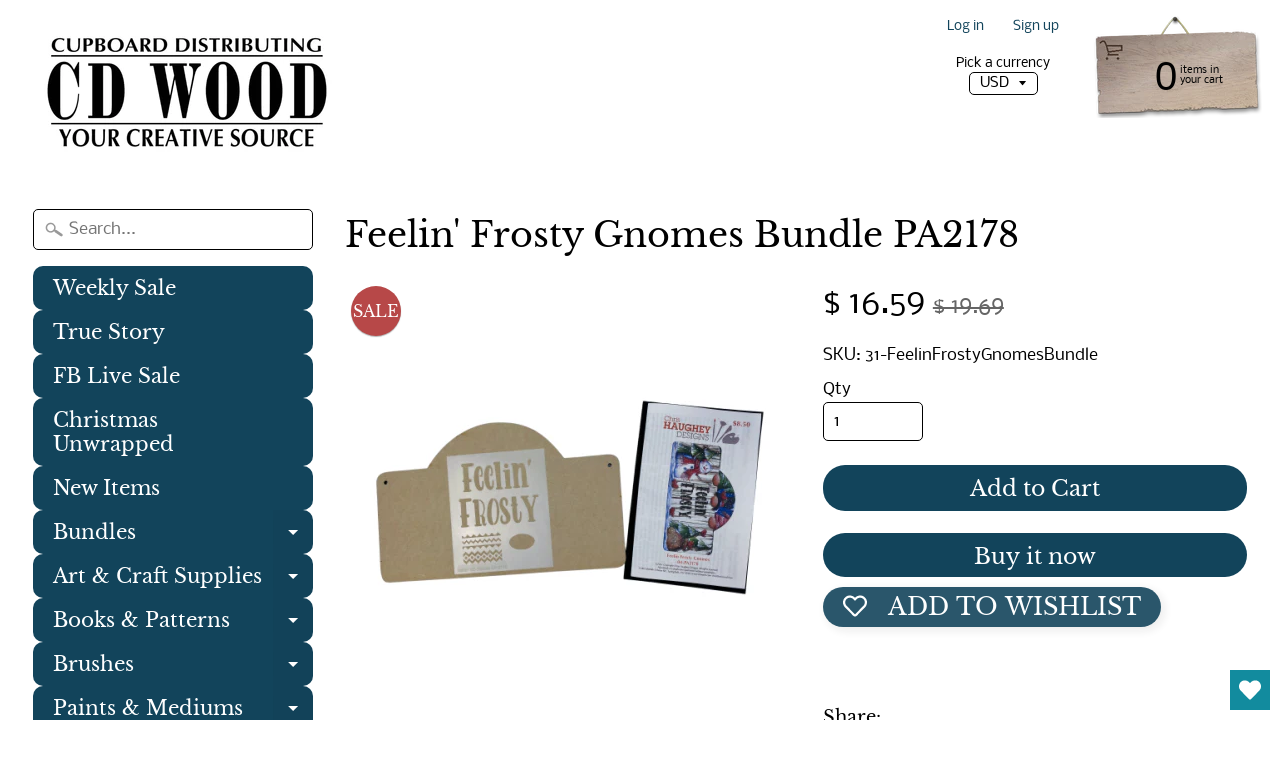

--- FILE ---
content_type: text/html; charset=utf-8
request_url: https://www.cdwood.com/products/feelin-frosty-gnomes-bundle
body_size: 30590
content:
<!DOCTYPE html>
<html class="no-js" lang="en">
<head>
  <!-- Added by AVADA Joy -->
  <script>
  window.AVADA_JOY = window.AVADA_JOY || {};
  window.AVADA_JOY.shopId = 'QfjQCb5KsIjJf8tRcrEP';
  window.AVADA_JOY.status = false;
  window.AVADA_JOY.account_enabled = true;
  window.AVADA_JOY.login_url = "\/account\/login";
  window.AVADA_JOY.register_url = "\/account\/register";
  window.AVADA_JOY.customer = {
    id: null,
    email: null,
    first_name: null,
    last_name: null,
    point: null
  };
</script>
  <!-- /Added by AVADA Joy -->
<script data-ad-client="ca-pub-7718282663597167" async src="https://pagead2.googlesyndication.com/pagead/js/adsbygoogle.js"></script>

<meta charset="utf-8" />
<meta http-equiv="X-UA-Compatible" content="IE=edge" />  
<meta name="viewport" content="width=device-width, initial-scale=1.0, height=device-height, minimum-scale=1.0, user-scalable=0"> 
  

  
 


    <title>Feelin&#39; Frosty Gnomes Bundle PA2178 | Cupboard Distributing</title> 





	<meta name="description" content="Feelin&#39; Frosty Gnomes Bundle We have bundled together the basic supplies you will need to create the Feelin&#39; Frosty Gnomes Project by Chris HaugheyIn this bundle you will receive: 1. (1) Feelin&#39; Frosty Gnomes Pattern  04-PA2178 2. (1) Rounded Arch Plaque 31-L305 3. (1) Feelin&#39; Frosty Stencil 09-CH2178 All parts sold se" />


<link rel="canonical" href="https://www.cdwood.com/products/feelin-frosty-gnomes-bundle" /> 
<!-- /snippets/social-meta-tags.liquid -->
<meta property="og:site_name" content="Cupboard Distributing">
<meta property="og:url" content="https://www.cdwood.com/products/feelin-frosty-gnomes-bundle">
<meta property="og:title" content="Feelin' Frosty Gnomes Bundle PA2178">
<meta property="og:type" content="product">
<meta property="og:description" content="Feelin&#39; Frosty Gnomes Bundle We have bundled together the basic supplies you will need to create the Feelin&#39; Frosty Gnomes Project by Chris HaugheyIn this bundle you will receive: 1. (1) Feelin&#39; Frosty Gnomes Pattern  04-PA2178 2. (1) Rounded Arch Plaque 31-L305 3. (1) Feelin&#39; Frosty Stencil 09-CH2178 All parts sold se"><meta property="og:price:amount" content="16.59">
  <meta property="og:price:currency" content="USD"><meta property="og:image" content="http://www.cdwood.com/cdn/shop/products/LinkedInProfilecopy2_29_1a41e26b-538b-405e-a67c-7d541eeba6be_1024x1024.png?v=1659034152">
<meta property="og:image:secure_url" content="https://www.cdwood.com/cdn/shop/products/LinkedInProfilecopy2_29_1a41e26b-538b-405e-a67c-7d541eeba6be_1024x1024.png?v=1659034152">

<meta name="twitter:site" content="@">
<meta name="twitter:card" content="summary_large_image">
<meta name="twitter:title" content="Feelin' Frosty Gnomes Bundle PA2178">
<meta name="twitter:description" content="Feelin&#39; Frosty Gnomes Bundle We have bundled together the basic supplies you will need to create the Feelin&#39; Frosty Gnomes Project by Chris HaugheyIn this bundle you will receive: 1. (1) Feelin&#39; Frosty Gnomes Pattern  04-PA2178 2. (1) Rounded Arch Plaque 31-L305 3. (1) Feelin&#39; Frosty Stencil 09-CH2178 All parts sold se">

<link href="//www.cdwood.com/cdn/shop/t/12/assets/styles.scss.css?v=64132385674327577871762184624" rel="stylesheet" type="text/css" media="all" />  

<script>
  window.Sunrise = window.Sunrise || {};
  Sunrise.strings = {
    add_to_cart: "Add to Cart",
    sold_out: "Out of stock",
    unavailable: "Unavailable",
    money_format_json: "$ {{amount}}",
    money_format: "$ {{amount}}",
    money_with_currency_format_json: "$ {{amount}} USD",
    money_with_currency_format: "$ {{amount}} USD",
    shop_currency: "USD",
    locale: "en",
    locale_json: "en",
    customer_accounts_enabled: true,
    customer_logged_in: false
  };
</script>  
  
<!--[if (gt IE 9)|!(IE)]><!--><script src="//www.cdwood.com/cdn/shop/t/12/assets/lazysizes.js?v=11224823923325787921707331511" async="async"></script><!--<![endif]-->
<!--[if lte IE 9]><script src="//www.cdwood.com/cdn/shop/t/12/assets/lazysizes.js?v=11224823923325787921707331511"></script><![endif]-->

  

  
  <script src="//www.cdwood.com/cdn/shop/t/12/assets/vendor.js?v=76736052175140687101707331511" type="text/javascript"></script> 
  <script src="//www.cdwood.com/cdn/shop/t/12/assets/theme.js?v=93538446812676685441707331511" type="text/javascript"></script> 

<script>window.performance && window.performance.mark && window.performance.mark('shopify.content_for_header.start');</script><meta name="google-site-verification" content="8rgU0TSNUvGpnJrjgG1j-PC1LZDWfNB2_VIebNdgrTM">
<meta id="shopify-digital-wallet" name="shopify-digital-wallet" content="/8053175/digital_wallets/dialog">
<meta name="shopify-checkout-api-token" content="989b481ef54dc24bccec7488bbb0a012">
<link rel="alternate" type="application/json+oembed" href="https://www.cdwood.com/products/feelin-frosty-gnomes-bundle.oembed">
<script async="async" src="/checkouts/internal/preloads.js?locale=en-US"></script>
<script id="shopify-features" type="application/json">{"accessToken":"989b481ef54dc24bccec7488bbb0a012","betas":["rich-media-storefront-analytics"],"domain":"www.cdwood.com","predictiveSearch":true,"shopId":8053175,"locale":"en"}</script>
<script>var Shopify = Shopify || {};
Shopify.shop = "cupboard-distributing.myshopify.com";
Shopify.locale = "en";
Shopify.currency = {"active":"USD","rate":"1.0"};
Shopify.country = "US";
Shopify.theme = {"name":"Copy of Sunrise 2","id":126115020869,"schema_name":"Sunrise","schema_version":"6.06.01","theme_store_id":57,"role":"main"};
Shopify.theme.handle = "null";
Shopify.theme.style = {"id":null,"handle":null};
Shopify.cdnHost = "www.cdwood.com/cdn";
Shopify.routes = Shopify.routes || {};
Shopify.routes.root = "/";</script>
<script type="module">!function(o){(o.Shopify=o.Shopify||{}).modules=!0}(window);</script>
<script>!function(o){function n(){var o=[];function n(){o.push(Array.prototype.slice.apply(arguments))}return n.q=o,n}var t=o.Shopify=o.Shopify||{};t.loadFeatures=n(),t.autoloadFeatures=n()}(window);</script>
<script id="shop-js-analytics" type="application/json">{"pageType":"product"}</script>
<script defer="defer" async type="module" src="//www.cdwood.com/cdn/shopifycloud/shop-js/modules/v2/client.init-shop-cart-sync_C5BV16lS.en.esm.js"></script>
<script defer="defer" async type="module" src="//www.cdwood.com/cdn/shopifycloud/shop-js/modules/v2/chunk.common_CygWptCX.esm.js"></script>
<script type="module">
  await import("//www.cdwood.com/cdn/shopifycloud/shop-js/modules/v2/client.init-shop-cart-sync_C5BV16lS.en.esm.js");
await import("//www.cdwood.com/cdn/shopifycloud/shop-js/modules/v2/chunk.common_CygWptCX.esm.js");

  window.Shopify.SignInWithShop?.initShopCartSync?.({"fedCMEnabled":true,"windoidEnabled":true});

</script>
<script>(function() {
  var isLoaded = false;
  function asyncLoad() {
    if (isLoaded) return;
    isLoaded = true;
    var urls = ["\/\/cdn.shopify.com\/s\/files\/1\/0257\/0108\/9360\/t\/85\/assets\/usf-license.js?shop=cupboard-distributing.myshopify.com","https:\/\/wishlisthero-assets.revampco.com\/store-front\/bundle2.js?shop=cupboard-distributing.myshopify.com","https:\/\/wishlisthero-assets.revampco.com\/store-front\/bundle2.js?shop=cupboard-distributing.myshopify.com","https:\/\/wishlisthero-assets.revampco.com\/store-front\/bundle2.js?shop=cupboard-distributing.myshopify.com","https:\/\/wishlisthero-assets.revampco.com\/store-front\/bundle2.js?shop=cupboard-distributing.myshopify.com","https:\/\/wishlisthero-assets.revampco.com\/store-front\/bundle2.js?shop=cupboard-distributing.myshopify.com"];
    for (var i = 0; i < urls.length; i++) {
      var s = document.createElement('script');
      s.type = 'text/javascript';
      s.async = true;
      s.src = urls[i];
      var x = document.getElementsByTagName('script')[0];
      x.parentNode.insertBefore(s, x);
    }
  };
  if(window.attachEvent) {
    window.attachEvent('onload', asyncLoad);
  } else {
    window.addEventListener('load', asyncLoad, false);
  }
})();</script>
<script id="__st">var __st={"a":8053175,"offset":-18000,"reqid":"71143381-ad65-4013-955c-ba08997a3564-1768820796","pageurl":"www.cdwood.com\/products\/feelin-frosty-gnomes-bundle","u":"e3153e348803","p":"product","rtyp":"product","rid":6632044855365};</script>
<script>window.ShopifyPaypalV4VisibilityTracking = true;</script>
<script id="form-persister">!function(){'use strict';const t='contact',e='new_comment',n=[[t,t],['blogs',e],['comments',e],[t,'customer']],o='password',r='form_key',c=['recaptcha-v3-token','g-recaptcha-response','h-captcha-response',o],s=()=>{try{return window.sessionStorage}catch{return}},i='__shopify_v',u=t=>t.elements[r],a=function(){const t=[...n].map((([t,e])=>`form[action*='/${t}']:not([data-nocaptcha='true']) input[name='form_type'][value='${e}']`)).join(',');var e;return e=t,()=>e?[...document.querySelectorAll(e)].map((t=>t.form)):[]}();function m(t){const e=u(t);a().includes(t)&&(!e||!e.value)&&function(t){try{if(!s())return;!function(t){const e=s();if(!e)return;const n=u(t);if(!n)return;const o=n.value;o&&e.removeItem(o)}(t);const e=Array.from(Array(32),(()=>Math.random().toString(36)[2])).join('');!function(t,e){u(t)||t.append(Object.assign(document.createElement('input'),{type:'hidden',name:r})),t.elements[r].value=e}(t,e),function(t,e){const n=s();if(!n)return;const r=[...t.querySelectorAll(`input[type='${o}']`)].map((({name:t})=>t)),u=[...c,...r],a={};for(const[o,c]of new FormData(t).entries())u.includes(o)||(a[o]=c);n.setItem(e,JSON.stringify({[i]:1,action:t.action,data:a}))}(t,e)}catch(e){console.error('failed to persist form',e)}}(t)}const f=t=>{if('true'===t.dataset.persistBound)return;const e=function(t,e){const n=function(t){return'function'==typeof t.submit?t.submit:HTMLFormElement.prototype.submit}(t).bind(t);return function(){let t;return()=>{t||(t=!0,(()=>{try{e(),n()}catch(t){(t=>{console.error('form submit failed',t)})(t)}})(),setTimeout((()=>t=!1),250))}}()}(t,(()=>{m(t)}));!function(t,e){if('function'==typeof t.submit&&'function'==typeof e)try{t.submit=e}catch{}}(t,e),t.addEventListener('submit',(t=>{t.preventDefault(),e()})),t.dataset.persistBound='true'};!function(){function t(t){const e=(t=>{const e=t.target;return e instanceof HTMLFormElement?e:e&&e.form})(t);e&&m(e)}document.addEventListener('submit',t),document.addEventListener('DOMContentLoaded',(()=>{const e=a();for(const t of e)f(t);var n;n=document.body,new window.MutationObserver((t=>{for(const e of t)if('childList'===e.type&&e.addedNodes.length)for(const t of e.addedNodes)1===t.nodeType&&'FORM'===t.tagName&&a().includes(t)&&f(t)})).observe(n,{childList:!0,subtree:!0,attributes:!1}),document.removeEventListener('submit',t)}))}()}();</script>
<script integrity="sha256-4kQ18oKyAcykRKYeNunJcIwy7WH5gtpwJnB7kiuLZ1E=" data-source-attribution="shopify.loadfeatures" defer="defer" src="//www.cdwood.com/cdn/shopifycloud/storefront/assets/storefront/load_feature-a0a9edcb.js" crossorigin="anonymous"></script>
<script data-source-attribution="shopify.dynamic_checkout.dynamic.init">var Shopify=Shopify||{};Shopify.PaymentButton=Shopify.PaymentButton||{isStorefrontPortableWallets:!0,init:function(){window.Shopify.PaymentButton.init=function(){};var t=document.createElement("script");t.src="https://www.cdwood.com/cdn/shopifycloud/portable-wallets/latest/portable-wallets.en.js",t.type="module",document.head.appendChild(t)}};
</script>
<script data-source-attribution="shopify.dynamic_checkout.buyer_consent">
  function portableWalletsHideBuyerConsent(e){var t=document.getElementById("shopify-buyer-consent"),n=document.getElementById("shopify-subscription-policy-button");t&&n&&(t.classList.add("hidden"),t.setAttribute("aria-hidden","true"),n.removeEventListener("click",e))}function portableWalletsShowBuyerConsent(e){var t=document.getElementById("shopify-buyer-consent"),n=document.getElementById("shopify-subscription-policy-button");t&&n&&(t.classList.remove("hidden"),t.removeAttribute("aria-hidden"),n.addEventListener("click",e))}window.Shopify?.PaymentButton&&(window.Shopify.PaymentButton.hideBuyerConsent=portableWalletsHideBuyerConsent,window.Shopify.PaymentButton.showBuyerConsent=portableWalletsShowBuyerConsent);
</script>
<script>
  function portableWalletsCleanup(e){e&&e.src&&console.error("Failed to load portable wallets script "+e.src);var t=document.querySelectorAll("shopify-accelerated-checkout .shopify-payment-button__skeleton, shopify-accelerated-checkout-cart .wallet-cart-button__skeleton"),e=document.getElementById("shopify-buyer-consent");for(let e=0;e<t.length;e++)t[e].remove();e&&e.remove()}function portableWalletsNotLoadedAsModule(e){e instanceof ErrorEvent&&"string"==typeof e.message&&e.message.includes("import.meta")&&"string"==typeof e.filename&&e.filename.includes("portable-wallets")&&(window.removeEventListener("error",portableWalletsNotLoadedAsModule),window.Shopify.PaymentButton.failedToLoad=e,"loading"===document.readyState?document.addEventListener("DOMContentLoaded",window.Shopify.PaymentButton.init):window.Shopify.PaymentButton.init())}window.addEventListener("error",portableWalletsNotLoadedAsModule);
</script>

<script type="module" src="https://www.cdwood.com/cdn/shopifycloud/portable-wallets/latest/portable-wallets.en.js" onError="portableWalletsCleanup(this)" crossorigin="anonymous"></script>
<script nomodule>
  document.addEventListener("DOMContentLoaded", portableWalletsCleanup);
</script>

<link id="shopify-accelerated-checkout-styles" rel="stylesheet" media="screen" href="https://www.cdwood.com/cdn/shopifycloud/portable-wallets/latest/accelerated-checkout-backwards-compat.css" crossorigin="anonymous">
<style id="shopify-accelerated-checkout-cart">
        #shopify-buyer-consent {
  margin-top: 1em;
  display: inline-block;
  width: 100%;
}

#shopify-buyer-consent.hidden {
  display: none;
}

#shopify-subscription-policy-button {
  background: none;
  border: none;
  padding: 0;
  text-decoration: underline;
  font-size: inherit;
  cursor: pointer;
}

#shopify-subscription-policy-button::before {
  box-shadow: none;
}

      </style>

<script>window.performance && window.performance.mark && window.performance.mark('shopify.content_for_header.end');</script>

<script>
    window.BOLD = window.BOLD || {};
        window.BOLD.options = window.BOLD.options || {};
        window.BOLD.options.settings = window.BOLD.options.settings || {};
        window.BOLD.options.settings.v1_variant_mode = window.BOLD.options.settings.v1_variant_mode || true;
        window.BOLD.options.settings.hybrid_fix_auto_insert_inputs =
        window.BOLD.options.settings.hybrid_fix_auto_insert_inputs || true;
</script>

<script>window.BOLD = window.BOLD || {};
    window.BOLD.common = window.BOLD.common || {};
    window.BOLD.common.Shopify = window.BOLD.common.Shopify || {};
    window.BOLD.common.Shopify.shop = {
      domain: 'www.cdwood.com',
      permanent_domain: 'cupboard-distributing.myshopify.com',
      url: 'https://www.cdwood.com',
      secure_url: 'https://www.cdwood.com',money_format: "$ {{amount}}",currency: "USD"
    };
    window.BOLD.common.Shopify.customer = {
      id: null,
      tags: null,
    };
    window.BOLD.common.Shopify.cart = {"note":null,"attributes":{},"original_total_price":0,"total_price":0,"total_discount":0,"total_weight":0.0,"item_count":0,"items":[],"requires_shipping":false,"currency":"USD","items_subtotal_price":0,"cart_level_discount_applications":[],"checkout_charge_amount":0};
    window.BOLD.common.template = 'product';window.BOLD.common.Shopify.formatMoney = function(money, format) {
        function n(t, e) {
            return "undefined" == typeof t ? e : t
        }
        function r(t, e, r, i) {
            if (e = n(e, 2),
                r = n(r, ","),
                i = n(i, "."),
            isNaN(t) || null == t)
                return 0;
            t = (t / 100).toFixed(e);
            var o = t.split(".")
                , a = o[0].replace(/(\d)(?=(\d\d\d)+(?!\d))/g, "$1" + r)
                , s = o[1] ? i + o[1] : "";
            return a + s
        }
        "string" == typeof money && (money = money.replace(".", ""));
        var i = ""
            , o = /\{\{\s*(\w+)\s*\}\}/
            , a = format || window.BOLD.common.Shopify.shop.money_format || window.Shopify.money_format || "$ {{ amount }}";
        switch (a.match(o)[1]) {
            case "amount":
                i = r(money, 2, ",", ".");
                break;
            case "amount_no_decimals":
                i = r(money, 0, ",", ".");
                break;
            case "amount_with_comma_separator":
                i = r(money, 2, ".", ",");
                break;
            case "amount_no_decimals_with_comma_separator":
                i = r(money, 0, ".", ",");
                break;
            case "amount_with_space_separator":
                i = r(money, 2, " ", ",");
                break;
            case "amount_no_decimals_with_space_separator":
                i = r(money, 0, " ", ",");
                break;
            case "amount_with_apostrophe_separator":
                i = r(money, 2, "'", ".");
                break;
        }
        return a.replace(o, i);
    };
    window.BOLD.common.Shopify.saveProduct = function (handle, product) {
      if (typeof handle === 'string' && typeof window.BOLD.common.Shopify.products[handle] === 'undefined') {
        if (typeof product === 'number') {
          window.BOLD.common.Shopify.handles[product] = handle;
          product = { id: product };
        }
        window.BOLD.common.Shopify.products[handle] = product;
      }
    };
    window.BOLD.common.Shopify.saveVariant = function (variant_id, variant) {
      if (typeof variant_id === 'number' && typeof window.BOLD.common.Shopify.variants[variant_id] === 'undefined') {
        window.BOLD.common.Shopify.variants[variant_id] = variant;
      }
    };window.BOLD.common.Shopify.products = window.BOLD.common.Shopify.products || {};
    window.BOLD.common.Shopify.variants = window.BOLD.common.Shopify.variants || {};
    window.BOLD.common.Shopify.handles = window.BOLD.common.Shopify.handles || {};window.BOLD.common.Shopify.handle = "feelin-frosty-gnomes-bundle"
window.BOLD.common.Shopify.saveProduct("feelin-frosty-gnomes-bundle", 6632044855365);window.BOLD.common.Shopify.saveVariant(39479345741893, { product_id: 6632044855365, product_handle: "feelin-frosty-gnomes-bundle", price: 1659, group_id: '', csp_metafield: {}});window.BOLD.apps_installed = {"Product Options":2} || {};window.BOLD.common.Shopify.metafields = window.BOLD.common.Shopify.metafields || {};window.BOLD.common.Shopify.metafields["bold_rp"] = {};window.BOLD.common.Shopify.metafields["bold_csp_defaults"] = {};window.BOLD.common.cacheParams = window.BOLD.common.cacheParams || {};
</script>

<link href="//www.cdwood.com/cdn/shop/t/12/assets/bold-options.css?v=123160307633435409531717588550" rel="stylesheet" type="text/css" media="all" />
<script src="https://options.shopapps.site/js/options.js" type="text/javascript"></script>
<script>
    window.BOLD.common.cacheParams.options = 1768421798;
</script>
<script>window._usfTheme={
    id:72314880023,
    name:"Sunrise",
    version:"6.06.01",
    vendor:"Rawsterne",
    applied:1,
    assetUrl:"//www.cdwood.com/cdn/shop/t/12/assets/usf-boot.js?v=113137753114146124981707331511"
};
window._usfCustomerTags = null;
window.usf = { settings: {"online":1,"version":"1.0.2.4112","shop":"cupboard-distributing.myshopify.com","siteId":"91976094-264b-4361-986e-714e3aa4ff3d","resUrl":"//cdn.shopify.com/s/files/1/0257/0108/9360/t/85/assets/","analyticsApiUrl":"https://svc-1001-analytics-usf.hotyon.com/set","searchSvcUrl":"https://svc-1001-usf.hotyon.com/","enabledPlugins":["preview-usf"],"showGotoTop":1,"mobileBreakpoint":767,"decimals":2,"useTrailingZeros":1,"decimalDisplay":".","thousandSeparator":",","currency":"USD","priceLongFormat":"$ {0} USD","priceFormat":"$ {0}","plugins":{},"revision":19757826,"filters":{"filtersHorzStyle":"default","filtersHorzPosition":"left","filtersMobileStyle":"default"},"instantSearch":{"online":1,"searchBoxSelector":"input[name=q]","numOfSuggestions":1,"numOfProductMatches":6,"numOfCollections":4,"numOfPages":4,"layout":"two-columns","productDisplayType":"list","productColumnPosition":"right","productsPerRow":2,"showPopularProducts":1,"numOfPopularProducts":6,"numOfRecentSearches":5},"search":{"online":1,"sortFields":["title","-title","date","-date","price","-price"],"searchResultsUrl":"/pages/search-results-1","more":"more","itemsPerPage":40,"imageSizeType":"fixed","imageSize":"600,350","showSearchInputOnSearchPage":1,"showSearchInputOnCollectionPage":1,"showVendor":1,"showSale":1,"showSoldOut":1,"canChangeUrl":1},"collections":{"online":1,"collectionsPageUrl":"/pages/collections"},"filterNavigation":{"showFilterArea":1,"showSingle":1,"showProductCount":1},"translation_en":{"search":"Search","latestSearches":"Latest searches","popularSearches":"Popular searches","viewAllResultsFor":"view all results for <span class=\"usf-highlight\">{0}</span>","viewAllResults":"view all results","noMatchesFoundFor":"No matches found for \"<b>{0}</b>\". Please try again with a different term.","productSearchResultWithTermSummary":"<b>{0}</b> results for '<b>{1}</b>'","productSearchResultSummary":"<b>{0}</b> products","productSearchNoResults":"<h2>No matching for '<b>{0}</b>'.</h2><p>But don't give up – check the filters, spelling or try less specific search terms.</p>","productSearchNoResultsEmptyTerm":"<h2>No results found.</h2><p>But don't give up – check the filters or try less specific terms.</p>","clearAll":"Clear all","clear":"Clear","clearAllFilters":"Clear all filters","clearFiltersBy":"Clear filters by {0}","filterBy":"Filter by {0}","sort":"Sort","sortBy_r":"Relevance","sortBy_title":"Title: A-Z","sortBy_-title":"Title: Z-A","sortBy_date":"Date: Old to New","sortBy_-date":"Date: New to Old","sortBy_price":"Price: Low to High","sortBy_-price":"Price: High to Low","sortBy_percentSale":"Percent sales: Low to High","sortBy_-percentSale":"Percent sales: High to Low","sortBy_-discount":"Discount: High to Low","sortBy_bestselling":"Best selling","sortBy_-available":"Inventory: High to Low","sortBy_producttype":"Product Type: A-Z","sortBy_-producttype":"Product Type: Z-A","filters":"Filters","filterOptions":"Filter options","clearFilterOptions":"Clear all filter options","youHaveViewed":"You've viewed {0} of {1} products","loadMore":"Load more","loadPrev":"Load previous","productMatches":"Product matches","trending":"Trending","didYouMean":"Sorry, nothing found for '<b>{0}</b>'.<br>Did you mean '<b>{1}</b>'?","searchSuggestions":"Search suggestions","popularSearch":"Popular search","quantity":"Quantity","selectedVariantNotAvailable":"The selected variant is not available.","addToCart":"Add to cart","seeFullDetails":"See full details","chooseOptions":"Choose options","quickView":"Quick view","sale":"Sale","save":"Save","soldOut":"Sold ","viewItems":"View items","more":"More","all":"All","prevPage":"Previous page","gotoPage":"Go to page {0}","nextPage":"Next page","from":"From","collections":"Collections","pages":"Pages","sortBy_option:Size":"Size: A-Z","sortBy_-option:Size":"Size: Z-A","sortBy_option:Title":"Title: A-Z","sortBy_-option:Title":"Title: Z-A","sortBy_option:Color":"Color: A-Z","sortBy_-option:Color":"Color: Z-A"}} };</script>
<script src="//www.cdwood.com/cdn/shop/t/12/assets/usf-boot.js?v=113137753114146124981707331511" async></script>


<!-- Font icon for header icons -->
<link href="https://wishlisthero-assets.revampco.com/safe-icons/css/wishlisthero-icons.css" rel="stylesheet"/>
<!-- Style for floating buttons and others -->
<style type="text/css">
    .wishlisthero-floating {
        position: absolute;
          right:5px;
        top: 5px;
        z-index: 23;
        border-radius: 100%;
    }

    .wishlisthero-floating:hover {
        background-color: rgba(0, 0, 0, 0.05);
    }

    .wishlisthero-floating button {
        font-size: 20px !important;
        width: 40px !important;
        padding: 0.125em 0 0 !important;
    }
.MuiTypography-body2 ,.MuiTypography-body1 ,.MuiTypography-caption ,.MuiTypography-button ,.MuiTypography-h1 ,.MuiTypography-h2 ,.MuiTypography-h3 ,.MuiTypography-h4 ,.MuiTypography-h5 ,.MuiTypography-h6 ,.MuiTypography-subtitle1 ,.MuiTypography-subtitle2 ,.MuiTypography-overline , MuiButton-root,  .MuiCardHeader-title a{
     font-family: inherit !important; /*Roboto, Helvetica, Arial, sans-serif;*/
}
.MuiTypography-h1 , .MuiTypography-h2 , .MuiTypography-h3 , .MuiTypography-h4 , .MuiTypography-h5 , .MuiTypography-h6 ,  .MuiCardHeader-title a{
     font-family: "Libre Baskerville", serif !important;
     font-family: ,  !important;
     font-family: ,  !important;
     font-family: ,  !important;
}

    /****************************************************************************************/
    /* For some theme shared view need some spacing */
    /*
    #wishlist-hero-shared-list-view {
  margin-top: 15px;
  margin-bottom: 15px;
}
#wishlist-hero-shared-list-view h1 {
  padding-left: 5px;
}

#wishlisthero-product-page-button-container {
  padding-top: 15px;
}
*/
    /****************************************************************************************/
    /* #wishlisthero-product-page-button-container button {
  padding-left: 1px !important;
} */
    /****************************************************************************************/
    /* Customize the indicator when wishlist has items AND the normal indicator not working */
/*     span.wishlist-hero-items-count {

  top: 0px;
  right: -6px;



}

@media screen and (max-width: 749px){
.wishlisthero-product-page-button-container{
width:100%
}
.wishlisthero-product-page-button-container button{
 margin-left:auto !important; margin-right: auto !important;
}
}
@media screen and (max-width: 749px) {
span.wishlist-hero-items-count {
top: 10px;
right: 3px;
}
}*/
</style>
<script>window.wishlisthero_cartDotClasses=['site-header__cart-count', 'is-visible'];</script>
 <script type='text/javascript'>try{
   window.WishListHero_setting = {"ButtonColor":"rgba(18, 139, 158, 1)","IconColor":"rgba(255, 255, 255, 1)","IconType":"Heart","ButtonTextBeforeAdding":"ADD TO WISHLIST","ButtonTextAfterAdding":"ADDED TO WISHLIST","AnimationAfterAddition":"None","ButtonTextAddToCart":"ADD TO CART","ButtonTextOutOfStock":"OUT OF STOCK","ButtonTextAddAllToCart":"ADD ALL TO CART","ButtonTextRemoveAllToCart":"REMOVE ALL FROM WISHLIST","AddedProductNotificationText":"Product added to wishlist successfully","AddedProductToCartNotificationText":"Product added to cart successfully","ViewCartLinkText":"View Cart","SharePopup_TitleText":"Share My wishlist","SharePopup_shareBtnText":"Share","SharePopup_shareHederText":"Share on Social Networks","SharePopup_shareCopyText":"Or copy Wishlist link to share","SharePopup_shareCancelBtnText":"cancel","SharePopup_shareCopyBtnText":"copy","SendEMailPopup_BtnText":"send email","SendEMailPopup_FromText":"From Name","SendEMailPopup_ToText":"To email","SendEMailPopup_BodyText":"Body","SendEMailPopup_SendBtnText":"send","SendEMailPopup_TitleText":"Send My Wislist via Email","AddProductMessageText":"Are you sure you want to add all items to cart ?","RemoveProductMessageText":"Are you sure you want to remove this item from your wishlist ?","RemoveAllProductMessageText":"Are you sure you want to remove all items from your wishlist ?","RemovedProductNotificationText":"Product removed from wishlist successfully","AddAllOutOfStockProductNotificationText":"There seems to have been an issue adding items to cart, please try again later","RemovePopupOkText":"ok","RemovePopup_HeaderText":"ARE YOU SURE?","ViewWishlistText":"View wishlist","EmptyWishlistText":"there are no items in this wishlist","BuyNowButtonText":"Buy Now","BuyNowButtonColor":"rgb(144, 86, 162)","BuyNowTextButtonColor":"rgb(255, 255, 255)","Wishlist_Title":"My Wishlist","WishlistHeaderTitleAlignment":"Left","WishlistProductImageSize":"Normal","PriceColor":"rgb(0, 122, 206)","HeaderFontSize":"30","PriceFontSize":"18","ProductNameFontSize":"16","LaunchPointType":"floating_point","DisplayWishlistAs":"popup_window","DisplayButtonAs":"button_with_icon","PopupSize":"md","HideAddToCartButton":false,"NoRedirectAfterAddToCart":false,"DisableGuestCustomer":false,"LoginPopupContent":"Please login to save your wishlist across devices.","LoginPopupLoginBtnText":"Login","LoginPopupContentFontSize":"20","NotificationPopupPosition":"right","WishlistButtonTextColor":"rgba(255, 255, 255, 1)","EnableRemoveFromWishlistAfterAddButtonText":"REMOVE FROM WISHLIST","_id":"63233b9fc91b8d7779081426","EnableCollection":false,"EnableShare":true,"RemovePowerBy":false,"EnableFBPixel":false,"DisapleApp":false,"FloatPointPossition":"bottom_right","HeartStateToggle":true,"HeaderMenuItemsIndicator":true,"EnableRemoveFromWishlistAfterAdd":true,"Shop":"cupboard-distributing.myshopify.com","shop":"cupboard-distributing.myshopify.com","Status":"Active","Plan":"PLATINUM"};  
  }catch(e){ console.error('Error loading config',e); } </script><!-- BEGIN app block: shopify://apps/wishlist-hero/blocks/app-embed/a9a5079b-59e8-47cb-b659-ecf1c60b9b72 -->


  <script type="application/json" id="WH-ProductJson-product-template">
    {"id":6632044855365,"title":"Feelin' Frosty Gnomes Bundle PA2178","handle":"feelin-frosty-gnomes-bundle","description":"\u003cdiv class=\"tab-switch__content\" data-content=\"desc\"\u003e\n\u003cdiv class=\"product-description rte\" itemprop=\"description\"\u003e\n\u003cp\u003eFeelin' Frosty Gnomes Bundle\u003c\/p\u003e\n\u003cp\u003eWe have bundled together the basic supplies you will need to create the Feelin' Frosty Gnomes Project by Chris Haughey\u003cbr\u003e\u003cbr\u003eIn this bundle you will receive:\u003c\/p\u003e\n\u003cp\u003e1. (1) Feelin' Frosty Gnomes Pattern  04-PA2178\u003c\/p\u003e\n\u003cp\u003e2. (1) Rounded Arch Plaque 31-L305\u003c\/p\u003e\n\u003cp\u003e3. (1) Feelin' Frosty Stencil 09-CH2178\u003c\/p\u003e\n\u003cp\u003eAll parts sold separately.  \u003c\/p\u003e\n\u003c\/div\u003e\n\u003c\/div\u003e","published_at":"2021-08-27T09:41:42-04:00","created_at":"2021-08-27T09:38:24-04:00","vendor":"Cupboard Distributing","type":"Surfaces","tags":["Bundle","Chris Haughey Gnome","Winter\/Christmas"],"price":1659,"price_min":1659,"price_max":1659,"available":true,"price_varies":false,"compare_at_price":1969,"compare_at_price_min":1969,"compare_at_price_max":1969,"compare_at_price_varies":false,"variants":[{"id":39479345741893,"title":"Default Title","option1":"Default Title","option2":null,"option3":null,"sku":"31-FeelinFrostyGnomesBundle","requires_shipping":true,"taxable":true,"featured_image":null,"available":true,"name":"Feelin' Frosty Gnomes Bundle PA2178","public_title":null,"options":["Default Title"],"price":1659,"weight":269,"compare_at_price":1969,"inventory_quantity":300,"inventory_management":"shopify","inventory_policy":"continue","barcode":"","requires_selling_plan":false,"selling_plan_allocations":[]}],"images":["\/\/www.cdwood.com\/cdn\/shop\/products\/LinkedInProfilecopy2_29_1a41e26b-538b-405e-a67c-7d541eeba6be.png?v=1659034152"],"featured_image":"\/\/www.cdwood.com\/cdn\/shop\/products\/LinkedInProfilecopy2_29_1a41e26b-538b-405e-a67c-7d541eeba6be.png?v=1659034152","options":["Title"],"media":[{"alt":null,"id":23700890648645,"position":1,"preview_image":{"aspect_ratio":1.0,"height":400,"width":400,"src":"\/\/www.cdwood.com\/cdn\/shop\/products\/LinkedInProfilecopy2_29_1a41e26b-538b-405e-a67c-7d541eeba6be.png?v=1659034152"},"aspect_ratio":1.0,"height":400,"media_type":"image","src":"\/\/www.cdwood.com\/cdn\/shop\/products\/LinkedInProfilecopy2_29_1a41e26b-538b-405e-a67c-7d541eeba6be.png?v=1659034152","width":400}],"requires_selling_plan":false,"selling_plan_groups":[],"content":"\u003cdiv class=\"tab-switch__content\" data-content=\"desc\"\u003e\n\u003cdiv class=\"product-description rte\" itemprop=\"description\"\u003e\n\u003cp\u003eFeelin' Frosty Gnomes Bundle\u003c\/p\u003e\n\u003cp\u003eWe have bundled together the basic supplies you will need to create the Feelin' Frosty Gnomes Project by Chris Haughey\u003cbr\u003e\u003cbr\u003eIn this bundle you will receive:\u003c\/p\u003e\n\u003cp\u003e1. (1) Feelin' Frosty Gnomes Pattern  04-PA2178\u003c\/p\u003e\n\u003cp\u003e2. (1) Rounded Arch Plaque 31-L305\u003c\/p\u003e\n\u003cp\u003e3. (1) Feelin' Frosty Stencil 09-CH2178\u003c\/p\u003e\n\u003cp\u003eAll parts sold separately.  \u003c\/p\u003e\n\u003c\/div\u003e\n\u003c\/div\u003e"}
  </script>

<script type="text/javascript">
  
    window.wishlisthero_buttonProdPageClasses = [];
  
  
    window.wishlisthero_cartDotClasses = [];
  
</script>
<!-- BEGIN app snippet: extraStyles -->

<style>
  .wishlisthero-floating {
    position: absolute;
    top: 5px;
    z-index: 21;
    border-radius: 100%;
    width: fit-content;
    right: 5px;
    left: auto;
    &.wlh-left-btn {
      left: 5px !important;
      right: auto !important;
    }
    &.wlh-right-btn {
      right: 5px !important;
      left: auto !important;
    }
    
  }
  @media(min-width:1300px) {
    .product-item__link.product-item__image--margins .wishlisthero-floating, {
      
        left: 50% !important;
        margin-left: -295px;
      
    }
  }
  .MuiTypography-h1,.MuiTypography-h2,.MuiTypography-h3,.MuiTypography-h4,.MuiTypography-h5,.MuiTypography-h6,.MuiButton-root,.MuiCardHeader-title a {
    font-family: ,  !important;
  }
</style>






<!-- END app snippet -->
<!-- BEGIN app snippet: renderAssets -->

  <link rel="preload" href="https://cdn.shopify.com/extensions/019badc7-12fe-783e-9dfe-907190f91114/wishlist-hero-81/assets/default.css" as="style" onload="this.onload=null;this.rel='stylesheet'">
  <noscript><link href="//cdn.shopify.com/extensions/019badc7-12fe-783e-9dfe-907190f91114/wishlist-hero-81/assets/default.css" rel="stylesheet" type="text/css" media="all" /></noscript>
  <script defer src="https://cdn.shopify.com/extensions/019badc7-12fe-783e-9dfe-907190f91114/wishlist-hero-81/assets/default.js"></script>
<!-- END app snippet -->


<script type="text/javascript">
  try{
  
    var scr_bdl_path = "https://cdn.shopify.com/extensions/019badc7-12fe-783e-9dfe-907190f91114/wishlist-hero-81/assets/bundle2.js";
    window._wh_asset_path = scr_bdl_path.substring(0,scr_bdl_path.lastIndexOf("/")) + "/";
  

  }catch(e){ console.log(e)}
  try{

  
    window.WishListHero_setting = {"ButtonColor":"rgba(18, 139, 158, 1)","IconColor":"rgba(255, 255, 255, 1)","IconType":"Heart","ButtonTextBeforeAdding":"ADD TO WISHLIST","ButtonTextAfterAdding":"ADDED TO WISHLIST","AnimationAfterAddition":"None","ButtonTextAddToCart":"ADD TO CART","ButtonTextOutOfStock":"OUT OF STOCK","ButtonTextAddAllToCart":"ADD ALL TO CART","ButtonTextRemoveAllToCart":"REMOVE ALL FROM WISHLIST","AddedProductNotificationText":"Product added to wishlist successfully","AddedProductToCartNotificationText":"Product added to cart successfully","ViewCartLinkText":"View Cart","SharePopup_TitleText":"Share My wishlist","SharePopup_shareBtnText":"Share","SharePopup_shareHederText":"Share on Social Networks","SharePopup_shareCopyText":"Or copy Wishlist link to share","SharePopup_shareCancelBtnText":"cancel","SharePopup_shareCopyBtnText":"copy","SendEMailPopup_BtnText":"send email","SendEMailPopup_FromText":"From Name","SendEMailPopup_ToText":"To email","SendEMailPopup_BodyText":"Body","SendEMailPopup_SendBtnText":"send","SendEMailPopup_TitleText":"Send My Wislist via Email","AddProductMessageText":"Are you sure you want to add all items to cart ?","RemoveProductMessageText":"Are you sure you want to remove this item from your wishlist ?","RemoveAllProductMessageText":"Are you sure you want to remove all items from your wishlist ?","RemovedProductNotificationText":"Product removed from wishlist successfully","AddAllOutOfStockProductNotificationText":"There seems to have been an issue adding items to cart, please try again later","RemovePopupOkText":"ok","RemovePopup_HeaderText":"ARE YOU SURE?","ViewWishlistText":"View wishlist","EmptyWishlistText":"there are no items in this wishlist","BuyNowButtonText":"Buy Now","BuyNowButtonColor":"rgb(144, 86, 162)","BuyNowTextButtonColor":"rgb(255, 255, 255)","Wishlist_Title":"My Wishlist","WishlistHeaderTitleAlignment":"Left","WishlistProductImageSize":"Normal","PriceColor":"rgb(0, 122, 206)","HeaderFontSize":"30","PriceFontSize":"18","ProductNameFontSize":"16","LaunchPointType":"floating_point","DisplayWishlistAs":"popup_window","DisplayButtonAs":"button_with_icon","PopupSize":"md","HideAddToCartButton":false,"NoRedirectAfterAddToCart":false,"DisableGuestCustomer":false,"LoginPopupContent":"Please login to save your wishlist across devices.","LoginPopupLoginBtnText":"Login","LoginPopupContentFontSize":"20","NotificationPopupPosition":"right","WishlistButtonTextColor":"rgba(255, 255, 255, 1)","EnableRemoveFromWishlistAfterAddButtonText":"REMOVE FROM WISHLIST","_id":"63233b9fc91b8d7779081426","EnableCollection":false,"EnableShare":true,"RemovePowerBy":false,"EnableFBPixel":false,"DisapleApp":false,"FloatPointPossition":"bottom_right","HeartStateToggle":true,"HeaderMenuItemsIndicator":true,"EnableRemoveFromWishlistAfterAdd":true,"Shop":"cupboard-distributing.myshopify.com","shop":"cupboard-distributing.myshopify.com","Status":"Active","Plan":"PLATINUM"};
    if(typeof(window.WishListHero_setting_theme_override) != "undefined"){
                                                                                window.WishListHero_setting = {
                                                                                    ...window.WishListHero_setting,
                                                                                    ...window.WishListHero_setting_theme_override
                                                                                };
                                                                            }
                                                                            // Done

  

  }catch(e){ console.error('Error loading config',e); }
</script>


  <script src="https://cdn.shopify.com/extensions/019badc7-12fe-783e-9dfe-907190f91114/wishlist-hero-81/assets/bundle2.js" defer></script>



<script type="text/javascript">
  if (!window.__wishlistHeroArriveScriptLoaded) {
    window.__wishlistHeroArriveScriptLoaded = true;
    function wh_loadScript(scriptUrl) {
      const script = document.createElement('script'); script.src = scriptUrl;
      document.body.appendChild(script);
      return new Promise((res, rej) => { script.onload = function () { res(); }; script.onerror = function () { rej(); } });
    }
  }
  document.addEventListener("DOMContentLoaded", () => {
      wh_loadScript('https://cdn.shopify.com/extensions/019badc7-12fe-783e-9dfe-907190f91114/wishlist-hero-81/assets/arrive.min.js').then(function () {
          document.arrive('.wishlist-hero-custom-button', function (wishlistButton) {
              var ev = new
                  CustomEvent('wishlist-hero-add-to-custom-element', { detail: wishlistButton }); document.dispatchEvent(ev);
          });
      });
  });
</script>


<!-- BEGIN app snippet: TransArray -->
<script>
  window.WLH_reload_translations = function() {
    let _wlh_res = {};
    if (window.WishListHero_setting && window.WishListHero_setting['ThrdParty_Trans_active']) {

      
        

        window.WishListHero_setting["ButtonTextBeforeAdding"] = "";
        _wlh_res["ButtonTextBeforeAdding"] = "";
        

        window.WishListHero_setting["ButtonTextAfterAdding"] = "";
        _wlh_res["ButtonTextAfterAdding"] = "";
        

        window.WishListHero_setting["ButtonTextAddToCart"] = "";
        _wlh_res["ButtonTextAddToCart"] = "";
        

        window.WishListHero_setting["ButtonTextOutOfStock"] = "";
        _wlh_res["ButtonTextOutOfStock"] = "";
        

        window.WishListHero_setting["ButtonTextAddAllToCart"] = "";
        _wlh_res["ButtonTextAddAllToCart"] = "";
        

        window.WishListHero_setting["ButtonTextRemoveAllToCart"] = "";
        _wlh_res["ButtonTextRemoveAllToCart"] = "";
        

        window.WishListHero_setting["AddedProductNotificationText"] = "";
        _wlh_res["AddedProductNotificationText"] = "";
        

        window.WishListHero_setting["AddedProductToCartNotificationText"] = "";
        _wlh_res["AddedProductToCartNotificationText"] = "";
        

        window.WishListHero_setting["ViewCartLinkText"] = "";
        _wlh_res["ViewCartLinkText"] = "";
        

        window.WishListHero_setting["SharePopup_TitleText"] = "";
        _wlh_res["SharePopup_TitleText"] = "";
        

        window.WishListHero_setting["SharePopup_shareBtnText"] = "";
        _wlh_res["SharePopup_shareBtnText"] = "";
        

        window.WishListHero_setting["SharePopup_shareHederText"] = "";
        _wlh_res["SharePopup_shareHederText"] = "";
        

        window.WishListHero_setting["SharePopup_shareCopyText"] = "";
        _wlh_res["SharePopup_shareCopyText"] = "";
        

        window.WishListHero_setting["SharePopup_shareCancelBtnText"] = "";
        _wlh_res["SharePopup_shareCancelBtnText"] = "";
        

        window.WishListHero_setting["SharePopup_shareCopyBtnText"] = "";
        _wlh_res["SharePopup_shareCopyBtnText"] = "";
        

        window.WishListHero_setting["SendEMailPopup_BtnText"] = "";
        _wlh_res["SendEMailPopup_BtnText"] = "";
        

        window.WishListHero_setting["SendEMailPopup_FromText"] = "";
        _wlh_res["SendEMailPopup_FromText"] = "";
        

        window.WishListHero_setting["SendEMailPopup_ToText"] = "";
        _wlh_res["SendEMailPopup_ToText"] = "";
        

        window.WishListHero_setting["SendEMailPopup_BodyText"] = "";
        _wlh_res["SendEMailPopup_BodyText"] = "";
        

        window.WishListHero_setting["SendEMailPopup_SendBtnText"] = "";
        _wlh_res["SendEMailPopup_SendBtnText"] = "";
        

        window.WishListHero_setting["SendEMailPopup_SendNotificationText"] = "";
        _wlh_res["SendEMailPopup_SendNotificationText"] = "";
        

        window.WishListHero_setting["SendEMailPopup_TitleText"] = "";
        _wlh_res["SendEMailPopup_TitleText"] = "";
        

        window.WishListHero_setting["AddProductMessageText"] = "";
        _wlh_res["AddProductMessageText"] = "";
        

        window.WishListHero_setting["RemoveProductMessageText"] = "";
        _wlh_res["RemoveProductMessageText"] = "";
        

        window.WishListHero_setting["RemoveAllProductMessageText"] = "";
        _wlh_res["RemoveAllProductMessageText"] = "";
        

        window.WishListHero_setting["RemovedProductNotificationText"] = "";
        _wlh_res["RemovedProductNotificationText"] = "";
        

        window.WishListHero_setting["AddAllOutOfStockProductNotificationText"] = "";
        _wlh_res["AddAllOutOfStockProductNotificationText"] = "";
        

        window.WishListHero_setting["RemovePopupOkText"] = "";
        _wlh_res["RemovePopupOkText"] = "";
        

        window.WishListHero_setting["RemovePopup_HeaderText"] = "";
        _wlh_res["RemovePopup_HeaderText"] = "";
        

        window.WishListHero_setting["ViewWishlistText"] = "";
        _wlh_res["ViewWishlistText"] = "";
        

        window.WishListHero_setting["EmptyWishlistText"] = "";
        _wlh_res["EmptyWishlistText"] = "";
        

        window.WishListHero_setting["BuyNowButtonText"] = "";
        _wlh_res["BuyNowButtonText"] = "";
        

        window.WishListHero_setting["Wishlist_Title"] = "";
        _wlh_res["Wishlist_Title"] = "";
        

        window.WishListHero_setting["LoginPopupContent"] = "";
        _wlh_res["LoginPopupContent"] = "";
        

        window.WishListHero_setting["LoginPopupLoginBtnText"] = "";
        _wlh_res["LoginPopupLoginBtnText"] = "";
        

        window.WishListHero_setting["EnableRemoveFromWishlistAfterAddButtonText"] = "";
        _wlh_res["EnableRemoveFromWishlistAfterAddButtonText"] = "";
        

        window.WishListHero_setting["LowStockEmailSubject"] = "";
        _wlh_res["LowStockEmailSubject"] = "";
        

        window.WishListHero_setting["OnSaleEmailSubject"] = "";
        _wlh_res["OnSaleEmailSubject"] = "";
        

        window.WishListHero_setting["SharePopup_shareCopiedText"] = "";
        _wlh_res["SharePopup_shareCopiedText"] = "";
    }
    return _wlh_res;
  }
  window.WLH_reload_translations();
</script><!-- END app snippet -->

<!-- END app block --><link href="https://monorail-edge.shopifysvc.com" rel="dns-prefetch">
<script>(function(){if ("sendBeacon" in navigator && "performance" in window) {try {var session_token_from_headers = performance.getEntriesByType('navigation')[0].serverTiming.find(x => x.name == '_s').description;} catch {var session_token_from_headers = undefined;}var session_cookie_matches = document.cookie.match(/_shopify_s=([^;]*)/);var session_token_from_cookie = session_cookie_matches && session_cookie_matches.length === 2 ? session_cookie_matches[1] : "";var session_token = session_token_from_headers || session_token_from_cookie || "";function handle_abandonment_event(e) {var entries = performance.getEntries().filter(function(entry) {return /monorail-edge.shopifysvc.com/.test(entry.name);});if (!window.abandonment_tracked && entries.length === 0) {window.abandonment_tracked = true;var currentMs = Date.now();var navigation_start = performance.timing.navigationStart;var payload = {shop_id: 8053175,url: window.location.href,navigation_start,duration: currentMs - navigation_start,session_token,page_type: "product"};window.navigator.sendBeacon("https://monorail-edge.shopifysvc.com/v1/produce", JSON.stringify({schema_id: "online_store_buyer_site_abandonment/1.1",payload: payload,metadata: {event_created_at_ms: currentMs,event_sent_at_ms: currentMs}}));}}window.addEventListener('pagehide', handle_abandonment_event);}}());</script>
<script id="web-pixels-manager-setup">(function e(e,d,r,n,o){if(void 0===o&&(o={}),!Boolean(null===(a=null===(i=window.Shopify)||void 0===i?void 0:i.analytics)||void 0===a?void 0:a.replayQueue)){var i,a;window.Shopify=window.Shopify||{};var t=window.Shopify;t.analytics=t.analytics||{};var s=t.analytics;s.replayQueue=[],s.publish=function(e,d,r){return s.replayQueue.push([e,d,r]),!0};try{self.performance.mark("wpm:start")}catch(e){}var l=function(){var e={modern:/Edge?\/(1{2}[4-9]|1[2-9]\d|[2-9]\d{2}|\d{4,})\.\d+(\.\d+|)|Firefox\/(1{2}[4-9]|1[2-9]\d|[2-9]\d{2}|\d{4,})\.\d+(\.\d+|)|Chrom(ium|e)\/(9{2}|\d{3,})\.\d+(\.\d+|)|(Maci|X1{2}).+ Version\/(15\.\d+|(1[6-9]|[2-9]\d|\d{3,})\.\d+)([,.]\d+|)( \(\w+\)|)( Mobile\/\w+|) Safari\/|Chrome.+OPR\/(9{2}|\d{3,})\.\d+\.\d+|(CPU[ +]OS|iPhone[ +]OS|CPU[ +]iPhone|CPU IPhone OS|CPU iPad OS)[ +]+(15[._]\d+|(1[6-9]|[2-9]\d|\d{3,})[._]\d+)([._]\d+|)|Android:?[ /-](13[3-9]|1[4-9]\d|[2-9]\d{2}|\d{4,})(\.\d+|)(\.\d+|)|Android.+Firefox\/(13[5-9]|1[4-9]\d|[2-9]\d{2}|\d{4,})\.\d+(\.\d+|)|Android.+Chrom(ium|e)\/(13[3-9]|1[4-9]\d|[2-9]\d{2}|\d{4,})\.\d+(\.\d+|)|SamsungBrowser\/([2-9]\d|\d{3,})\.\d+/,legacy:/Edge?\/(1[6-9]|[2-9]\d|\d{3,})\.\d+(\.\d+|)|Firefox\/(5[4-9]|[6-9]\d|\d{3,})\.\d+(\.\d+|)|Chrom(ium|e)\/(5[1-9]|[6-9]\d|\d{3,})\.\d+(\.\d+|)([\d.]+$|.*Safari\/(?![\d.]+ Edge\/[\d.]+$))|(Maci|X1{2}).+ Version\/(10\.\d+|(1[1-9]|[2-9]\d|\d{3,})\.\d+)([,.]\d+|)( \(\w+\)|)( Mobile\/\w+|) Safari\/|Chrome.+OPR\/(3[89]|[4-9]\d|\d{3,})\.\d+\.\d+|(CPU[ +]OS|iPhone[ +]OS|CPU[ +]iPhone|CPU IPhone OS|CPU iPad OS)[ +]+(10[._]\d+|(1[1-9]|[2-9]\d|\d{3,})[._]\d+)([._]\d+|)|Android:?[ /-](13[3-9]|1[4-9]\d|[2-9]\d{2}|\d{4,})(\.\d+|)(\.\d+|)|Mobile Safari.+OPR\/([89]\d|\d{3,})\.\d+\.\d+|Android.+Firefox\/(13[5-9]|1[4-9]\d|[2-9]\d{2}|\d{4,})\.\d+(\.\d+|)|Android.+Chrom(ium|e)\/(13[3-9]|1[4-9]\d|[2-9]\d{2}|\d{4,})\.\d+(\.\d+|)|Android.+(UC? ?Browser|UCWEB|U3)[ /]?(15\.([5-9]|\d{2,})|(1[6-9]|[2-9]\d|\d{3,})\.\d+)\.\d+|SamsungBrowser\/(5\.\d+|([6-9]|\d{2,})\.\d+)|Android.+MQ{2}Browser\/(14(\.(9|\d{2,})|)|(1[5-9]|[2-9]\d|\d{3,})(\.\d+|))(\.\d+|)|K[Aa][Ii]OS\/(3\.\d+|([4-9]|\d{2,})\.\d+)(\.\d+|)/},d=e.modern,r=e.legacy,n=navigator.userAgent;return n.match(d)?"modern":n.match(r)?"legacy":"unknown"}(),u="modern"===l?"modern":"legacy",c=(null!=n?n:{modern:"",legacy:""})[u],f=function(e){return[e.baseUrl,"/wpm","/b",e.hashVersion,"modern"===e.buildTarget?"m":"l",".js"].join("")}({baseUrl:d,hashVersion:r,buildTarget:u}),m=function(e){var d=e.version,r=e.bundleTarget,n=e.surface,o=e.pageUrl,i=e.monorailEndpoint;return{emit:function(e){var a=e.status,t=e.errorMsg,s=(new Date).getTime(),l=JSON.stringify({metadata:{event_sent_at_ms:s},events:[{schema_id:"web_pixels_manager_load/3.1",payload:{version:d,bundle_target:r,page_url:o,status:a,surface:n,error_msg:t},metadata:{event_created_at_ms:s}}]});if(!i)return console&&console.warn&&console.warn("[Web Pixels Manager] No Monorail endpoint provided, skipping logging."),!1;try{return self.navigator.sendBeacon.bind(self.navigator)(i,l)}catch(e){}var u=new XMLHttpRequest;try{return u.open("POST",i,!0),u.setRequestHeader("Content-Type","text/plain"),u.send(l),!0}catch(e){return console&&console.warn&&console.warn("[Web Pixels Manager] Got an unhandled error while logging to Monorail."),!1}}}}({version:r,bundleTarget:l,surface:e.surface,pageUrl:self.location.href,monorailEndpoint:e.monorailEndpoint});try{o.browserTarget=l,function(e){var d=e.src,r=e.async,n=void 0===r||r,o=e.onload,i=e.onerror,a=e.sri,t=e.scriptDataAttributes,s=void 0===t?{}:t,l=document.createElement("script"),u=document.querySelector("head"),c=document.querySelector("body");if(l.async=n,l.src=d,a&&(l.integrity=a,l.crossOrigin="anonymous"),s)for(var f in s)if(Object.prototype.hasOwnProperty.call(s,f))try{l.dataset[f]=s[f]}catch(e){}if(o&&l.addEventListener("load",o),i&&l.addEventListener("error",i),u)u.appendChild(l);else{if(!c)throw new Error("Did not find a head or body element to append the script");c.appendChild(l)}}({src:f,async:!0,onload:function(){if(!function(){var e,d;return Boolean(null===(d=null===(e=window.Shopify)||void 0===e?void 0:e.analytics)||void 0===d?void 0:d.initialized)}()){var d=window.webPixelsManager.init(e)||void 0;if(d){var r=window.Shopify.analytics;r.replayQueue.forEach((function(e){var r=e[0],n=e[1],o=e[2];d.publishCustomEvent(r,n,o)})),r.replayQueue=[],r.publish=d.publishCustomEvent,r.visitor=d.visitor,r.initialized=!0}}},onerror:function(){return m.emit({status:"failed",errorMsg:"".concat(f," has failed to load")})},sri:function(e){var d=/^sha384-[A-Za-z0-9+/=]+$/;return"string"==typeof e&&d.test(e)}(c)?c:"",scriptDataAttributes:o}),m.emit({status:"loading"})}catch(e){m.emit({status:"failed",errorMsg:(null==e?void 0:e.message)||"Unknown error"})}}})({shopId: 8053175,storefrontBaseUrl: "https://www.cdwood.com",extensionsBaseUrl: "https://extensions.shopifycdn.com/cdn/shopifycloud/web-pixels-manager",monorailEndpoint: "https://monorail-edge.shopifysvc.com/unstable/produce_batch",surface: "storefront-renderer",enabledBetaFlags: ["2dca8a86"],webPixelsConfigList: [{"id":"359858245","configuration":"{\"config\":\"{\\\"pixel_id\\\":\\\"G-JQW4H1JPTW\\\",\\\"target_country\\\":\\\"US\\\",\\\"gtag_events\\\":[{\\\"type\\\":\\\"search\\\",\\\"action_label\\\":\\\"G-JQW4H1JPTW\\\"},{\\\"type\\\":\\\"begin_checkout\\\",\\\"action_label\\\":\\\"G-JQW4H1JPTW\\\"},{\\\"type\\\":\\\"view_item\\\",\\\"action_label\\\":[\\\"G-JQW4H1JPTW\\\",\\\"MC-EZY9NL4E20\\\"]},{\\\"type\\\":\\\"purchase\\\",\\\"action_label\\\":[\\\"G-JQW4H1JPTW\\\",\\\"MC-EZY9NL4E20\\\"]},{\\\"type\\\":\\\"page_view\\\",\\\"action_label\\\":[\\\"G-JQW4H1JPTW\\\",\\\"MC-EZY9NL4E20\\\"]},{\\\"type\\\":\\\"add_payment_info\\\",\\\"action_label\\\":\\\"G-JQW4H1JPTW\\\"},{\\\"type\\\":\\\"add_to_cart\\\",\\\"action_label\\\":\\\"G-JQW4H1JPTW\\\"}],\\\"enable_monitoring_mode\\\":false}\"}","eventPayloadVersion":"v1","runtimeContext":"OPEN","scriptVersion":"b2a88bafab3e21179ed38636efcd8a93","type":"APP","apiClientId":1780363,"privacyPurposes":[],"dataSharingAdjustments":{"protectedCustomerApprovalScopes":["read_customer_address","read_customer_email","read_customer_name","read_customer_personal_data","read_customer_phone"]}},{"id":"94109765","configuration":"{\"pixel_id\":\"153960533306106\",\"pixel_type\":\"facebook_pixel\",\"metaapp_system_user_token\":\"-\"}","eventPayloadVersion":"v1","runtimeContext":"OPEN","scriptVersion":"ca16bc87fe92b6042fbaa3acc2fbdaa6","type":"APP","apiClientId":2329312,"privacyPurposes":["ANALYTICS","MARKETING","SALE_OF_DATA"],"dataSharingAdjustments":{"protectedCustomerApprovalScopes":["read_customer_address","read_customer_email","read_customer_name","read_customer_personal_data","read_customer_phone"]}},{"id":"53968965","configuration":"{\"tagID\":\"2614292136521\"}","eventPayloadVersion":"v1","runtimeContext":"STRICT","scriptVersion":"18031546ee651571ed29edbe71a3550b","type":"APP","apiClientId":3009811,"privacyPurposes":["ANALYTICS","MARKETING","SALE_OF_DATA"],"dataSharingAdjustments":{"protectedCustomerApprovalScopes":["read_customer_address","read_customer_email","read_customer_name","read_customer_personal_data","read_customer_phone"]}},{"id":"23789637","configuration":"{\"accountID\":\"3847\"}","eventPayloadVersion":"v1","runtimeContext":"STRICT","scriptVersion":"e5415de3b1f4931ae4765bb1d70232e8","type":"APP","apiClientId":5043673,"privacyPurposes":["ANALYTICS","MARKETING","SALE_OF_DATA"],"dataSharingAdjustments":{"protectedCustomerApprovalScopes":["read_customer_personal_data"]}},{"id":"shopify-app-pixel","configuration":"{}","eventPayloadVersion":"v1","runtimeContext":"STRICT","scriptVersion":"0450","apiClientId":"shopify-pixel","type":"APP","privacyPurposes":["ANALYTICS","MARKETING"]},{"id":"shopify-custom-pixel","eventPayloadVersion":"v1","runtimeContext":"LAX","scriptVersion":"0450","apiClientId":"shopify-pixel","type":"CUSTOM","privacyPurposes":["ANALYTICS","MARKETING"]}],isMerchantRequest: false,initData: {"shop":{"name":"Cupboard Distributing","paymentSettings":{"currencyCode":"USD"},"myshopifyDomain":"cupboard-distributing.myshopify.com","countryCode":"US","storefrontUrl":"https:\/\/www.cdwood.com"},"customer":null,"cart":null,"checkout":null,"productVariants":[{"price":{"amount":16.59,"currencyCode":"USD"},"product":{"title":"Feelin' Frosty Gnomes Bundle PA2178","vendor":"Cupboard Distributing","id":"6632044855365","untranslatedTitle":"Feelin' Frosty Gnomes Bundle PA2178","url":"\/products\/feelin-frosty-gnomes-bundle","type":"Surfaces"},"id":"39479345741893","image":{"src":"\/\/www.cdwood.com\/cdn\/shop\/products\/LinkedInProfilecopy2_29_1a41e26b-538b-405e-a67c-7d541eeba6be.png?v=1659034152"},"sku":"31-FeelinFrostyGnomesBundle","title":"Default Title","untranslatedTitle":"Default Title"}],"purchasingCompany":null},},"https://www.cdwood.com/cdn","fcfee988w5aeb613cpc8e4bc33m6693e112",{"modern":"","legacy":""},{"shopId":"8053175","storefrontBaseUrl":"https:\/\/www.cdwood.com","extensionBaseUrl":"https:\/\/extensions.shopifycdn.com\/cdn\/shopifycloud\/web-pixels-manager","surface":"storefront-renderer","enabledBetaFlags":"[\"2dca8a86\"]","isMerchantRequest":"false","hashVersion":"fcfee988w5aeb613cpc8e4bc33m6693e112","publish":"custom","events":"[[\"page_viewed\",{}],[\"product_viewed\",{\"productVariant\":{\"price\":{\"amount\":16.59,\"currencyCode\":\"USD\"},\"product\":{\"title\":\"Feelin' Frosty Gnomes Bundle PA2178\",\"vendor\":\"Cupboard Distributing\",\"id\":\"6632044855365\",\"untranslatedTitle\":\"Feelin' Frosty Gnomes Bundle PA2178\",\"url\":\"\/products\/feelin-frosty-gnomes-bundle\",\"type\":\"Surfaces\"},\"id\":\"39479345741893\",\"image\":{\"src\":\"\/\/www.cdwood.com\/cdn\/shop\/products\/LinkedInProfilecopy2_29_1a41e26b-538b-405e-a67c-7d541eeba6be.png?v=1659034152\"},\"sku\":\"31-FeelinFrostyGnomesBundle\",\"title\":\"Default Title\",\"untranslatedTitle\":\"Default Title\"}}]]"});</script><script>
  window.ShopifyAnalytics = window.ShopifyAnalytics || {};
  window.ShopifyAnalytics.meta = window.ShopifyAnalytics.meta || {};
  window.ShopifyAnalytics.meta.currency = 'USD';
  var meta = {"product":{"id":6632044855365,"gid":"gid:\/\/shopify\/Product\/6632044855365","vendor":"Cupboard Distributing","type":"Surfaces","handle":"feelin-frosty-gnomes-bundle","variants":[{"id":39479345741893,"price":1659,"name":"Feelin' Frosty Gnomes Bundle PA2178","public_title":null,"sku":"31-FeelinFrostyGnomesBundle"}],"remote":false},"page":{"pageType":"product","resourceType":"product","resourceId":6632044855365,"requestId":"71143381-ad65-4013-955c-ba08997a3564-1768820796"}};
  for (var attr in meta) {
    window.ShopifyAnalytics.meta[attr] = meta[attr];
  }
</script>
<script class="analytics">
  (function () {
    var customDocumentWrite = function(content) {
      var jquery = null;

      if (window.jQuery) {
        jquery = window.jQuery;
      } else if (window.Checkout && window.Checkout.$) {
        jquery = window.Checkout.$;
      }

      if (jquery) {
        jquery('body').append(content);
      }
    };

    var hasLoggedConversion = function(token) {
      if (token) {
        return document.cookie.indexOf('loggedConversion=' + token) !== -1;
      }
      return false;
    }

    var setCookieIfConversion = function(token) {
      if (token) {
        var twoMonthsFromNow = new Date(Date.now());
        twoMonthsFromNow.setMonth(twoMonthsFromNow.getMonth() + 2);

        document.cookie = 'loggedConversion=' + token + '; expires=' + twoMonthsFromNow;
      }
    }

    var trekkie = window.ShopifyAnalytics.lib = window.trekkie = window.trekkie || [];
    if (trekkie.integrations) {
      return;
    }
    trekkie.methods = [
      'identify',
      'page',
      'ready',
      'track',
      'trackForm',
      'trackLink'
    ];
    trekkie.factory = function(method) {
      return function() {
        var args = Array.prototype.slice.call(arguments);
        args.unshift(method);
        trekkie.push(args);
        return trekkie;
      };
    };
    for (var i = 0; i < trekkie.methods.length; i++) {
      var key = trekkie.methods[i];
      trekkie[key] = trekkie.factory(key);
    }
    trekkie.load = function(config) {
      trekkie.config = config || {};
      trekkie.config.initialDocumentCookie = document.cookie;
      var first = document.getElementsByTagName('script')[0];
      var script = document.createElement('script');
      script.type = 'text/javascript';
      script.onerror = function(e) {
        var scriptFallback = document.createElement('script');
        scriptFallback.type = 'text/javascript';
        scriptFallback.onerror = function(error) {
                var Monorail = {
      produce: function produce(monorailDomain, schemaId, payload) {
        var currentMs = new Date().getTime();
        var event = {
          schema_id: schemaId,
          payload: payload,
          metadata: {
            event_created_at_ms: currentMs,
            event_sent_at_ms: currentMs
          }
        };
        return Monorail.sendRequest("https://" + monorailDomain + "/v1/produce", JSON.stringify(event));
      },
      sendRequest: function sendRequest(endpointUrl, payload) {
        // Try the sendBeacon API
        if (window && window.navigator && typeof window.navigator.sendBeacon === 'function' && typeof window.Blob === 'function' && !Monorail.isIos12()) {
          var blobData = new window.Blob([payload], {
            type: 'text/plain'
          });

          if (window.navigator.sendBeacon(endpointUrl, blobData)) {
            return true;
          } // sendBeacon was not successful

        } // XHR beacon

        var xhr = new XMLHttpRequest();

        try {
          xhr.open('POST', endpointUrl);
          xhr.setRequestHeader('Content-Type', 'text/plain');
          xhr.send(payload);
        } catch (e) {
          console.log(e);
        }

        return false;
      },
      isIos12: function isIos12() {
        return window.navigator.userAgent.lastIndexOf('iPhone; CPU iPhone OS 12_') !== -1 || window.navigator.userAgent.lastIndexOf('iPad; CPU OS 12_') !== -1;
      }
    };
    Monorail.produce('monorail-edge.shopifysvc.com',
      'trekkie_storefront_load_errors/1.1',
      {shop_id: 8053175,
      theme_id: 126115020869,
      app_name: "storefront",
      context_url: window.location.href,
      source_url: "//www.cdwood.com/cdn/s/trekkie.storefront.cd680fe47e6c39ca5d5df5f0a32d569bc48c0f27.min.js"});

        };
        scriptFallback.async = true;
        scriptFallback.src = '//www.cdwood.com/cdn/s/trekkie.storefront.cd680fe47e6c39ca5d5df5f0a32d569bc48c0f27.min.js';
        first.parentNode.insertBefore(scriptFallback, first);
      };
      script.async = true;
      script.src = '//www.cdwood.com/cdn/s/trekkie.storefront.cd680fe47e6c39ca5d5df5f0a32d569bc48c0f27.min.js';
      first.parentNode.insertBefore(script, first);
    };
    trekkie.load(
      {"Trekkie":{"appName":"storefront","development":false,"defaultAttributes":{"shopId":8053175,"isMerchantRequest":null,"themeId":126115020869,"themeCityHash":"3218353135159254557","contentLanguage":"en","currency":"USD","eventMetadataId":"1be72ef0-4a77-4c5b-a8a5-9b2c002da20e"},"isServerSideCookieWritingEnabled":true,"monorailRegion":"shop_domain","enabledBetaFlags":["65f19447"]},"Session Attribution":{},"S2S":{"facebookCapiEnabled":false,"source":"trekkie-storefront-renderer","apiClientId":580111}}
    );

    var loaded = false;
    trekkie.ready(function() {
      if (loaded) return;
      loaded = true;

      window.ShopifyAnalytics.lib = window.trekkie;

      var originalDocumentWrite = document.write;
      document.write = customDocumentWrite;
      try { window.ShopifyAnalytics.merchantGoogleAnalytics.call(this); } catch(error) {};
      document.write = originalDocumentWrite;

      window.ShopifyAnalytics.lib.page(null,{"pageType":"product","resourceType":"product","resourceId":6632044855365,"requestId":"71143381-ad65-4013-955c-ba08997a3564-1768820796","shopifyEmitted":true});

      var match = window.location.pathname.match(/checkouts\/(.+)\/(thank_you|post_purchase)/)
      var token = match? match[1]: undefined;
      if (!hasLoggedConversion(token)) {
        setCookieIfConversion(token);
        window.ShopifyAnalytics.lib.track("Viewed Product",{"currency":"USD","variantId":39479345741893,"productId":6632044855365,"productGid":"gid:\/\/shopify\/Product\/6632044855365","name":"Feelin' Frosty Gnomes Bundle PA2178","price":"16.59","sku":"31-FeelinFrostyGnomesBundle","brand":"Cupboard Distributing","variant":null,"category":"Surfaces","nonInteraction":true,"remote":false},undefined,undefined,{"shopifyEmitted":true});
      window.ShopifyAnalytics.lib.track("monorail:\/\/trekkie_storefront_viewed_product\/1.1",{"currency":"USD","variantId":39479345741893,"productId":6632044855365,"productGid":"gid:\/\/shopify\/Product\/6632044855365","name":"Feelin' Frosty Gnomes Bundle PA2178","price":"16.59","sku":"31-FeelinFrostyGnomesBundle","brand":"Cupboard Distributing","variant":null,"category":"Surfaces","nonInteraction":true,"remote":false,"referer":"https:\/\/www.cdwood.com\/products\/feelin-frosty-gnomes-bundle"});
      }
    });


        var eventsListenerScript = document.createElement('script');
        eventsListenerScript.async = true;
        eventsListenerScript.src = "//www.cdwood.com/cdn/shopifycloud/storefront/assets/shop_events_listener-3da45d37.js";
        document.getElementsByTagName('head')[0].appendChild(eventsListenerScript);

})();</script>
  <script>
  if (!window.ga || (window.ga && typeof window.ga !== 'function')) {
    window.ga = function ga() {
      (window.ga.q = window.ga.q || []).push(arguments);
      if (window.Shopify && window.Shopify.analytics && typeof window.Shopify.analytics.publish === 'function') {
        window.Shopify.analytics.publish("ga_stub_called", {}, {sendTo: "google_osp_migration"});
      }
      console.error("Shopify's Google Analytics stub called with:", Array.from(arguments), "\nSee https://help.shopify.com/manual/promoting-marketing/pixels/pixel-migration#google for more information.");
    };
    if (window.Shopify && window.Shopify.analytics && typeof window.Shopify.analytics.publish === 'function') {
      window.Shopify.analytics.publish("ga_stub_initialized", {}, {sendTo: "google_osp_migration"});
    }
  }
</script>
<script
  defer
  src="https://www.cdwood.com/cdn/shopifycloud/perf-kit/shopify-perf-kit-3.0.4.min.js"
  data-application="storefront-renderer"
  data-shop-id="8053175"
  data-render-region="gcp-us-central1"
  data-page-type="product"
  data-theme-instance-id="126115020869"
  data-theme-name="Sunrise"
  data-theme-version="6.06.01"
  data-monorail-region="shop_domain"
  data-resource-timing-sampling-rate="10"
  data-shs="true"
  data-shs-beacon="true"
  data-shs-export-with-fetch="true"
  data-shs-logs-sample-rate="1"
  data-shs-beacon-endpoint="https://www.cdwood.com/api/collect"
></script>
</head>

<body id="product" data-curr-format="$ {{amount}}" data-shop-currency="USD">
  <div id="site-wrap">
    <header id="header" class="clearfix" role="banner">  
      <div id="shopify-section-header" class="shopify-section"><style>
#header .logo.img-logo a{max-width:350px;display:inline-block;line-height:1;vertical-align:bottom;} 
#header .logo.img-logo,#header .logo.img-logo h1{font-size:1em;}
.logo.textonly h1,.logo.textonly a{font-size:20px;line-height:1;} 
.logo.textonly a{display:inline-block;}
.top-menu a{font-size:12px;}
.logo.show-header-text{text-align:right;overflow:hidden;}
.logo.show-header-text .logo-wrap{float:left;text-align:left;width:auto;max-width:50%;}
.logo.show-header-text img{max-height:200px;}
.header-text{width:50%;max-width:50%;display:inline-block;padding:10px;text-align:right;}
.header-text p{color:#333333;margin:0;font-size:14px;line-height:1.2;}
.flexbox.flexwrap .logo.show-header-text,
.no-js .logo.show-header-text{display:flex;align-items:center;justify-content:center;}
.flexbox.flexwrap .logo.show-header-text .header-text,
.no-js .logo.show-header-text .header-text{max-width:100%;flex:1 1 auto;}
#header .announcement-bar{margin:1em 0 1em 0;border-radius:20px;line-height:1;background:#2f6c87;color:#ffffff;padding:10px;font-size:16px;width:100%;}
#header .announcement-bar a{color:#ffffff;}
@media (min-width: 30em){
.header-text p{font-size:16px;}
}
@media (max-width: 30em){
#header .announcement-bar{display:none;}
}
@media (min-width: 50em){
.header-text{text-align:center;}
.logo.textonly h1,.logo.textonly a{font-size:48px;}
.logo.textonly a{display:inline-block;padding:0.15em 0;}
}
</style>

<div class="row clearfix">
  <div class="logo img-logo">
      
    <div class='logo-wrap'>
    <a class="newfont" href="/" title="Cupboard Distributing">
    
      
      <img src="//www.cdwood.com/cdn/shop/files/CD_Wood_Logo_350x.jpg?v=1659530168"
      srcset="//www.cdwood.com/cdn/shop/files/CD_Wood_Logo_350x.jpg?v=1659530168 1x, //www.cdwood.com/cdn/shop/files/CD_Wood_Logo_350x@2x.jpg?v=1659530168 2x"
      alt="Cupboard Distributing"
      itemprop="logo">
    
    </a>
    </div>  
    
  </div>

  
    <div class="login-top hide-mobile">
      
        <a href="/account/login">Log in</a> | <a href="/account/register">Sign up</a>
                  
    </div>
             

  <div class="cart-info hide-mobile">
    <a href="/cart"><em>0</em> <span>items in your cart</span></a>
  </div>
</div>













<nav class="off-canvas-navigation show-mobile newfont js">
  <a href="#menu" class="menu-button"><svg xmlns="http://www.w3.org/2000/svg" width="24" height="24" viewBox="0 0 24 24"><path d="M24 6h-24v-4h24v4zm0 4h-24v4h24v-4zm0 8h-24v4h24v-4z"/></svg><span> Menu</span></a>         
  
    <a href="/account" class="menu-user"><svg xmlns="http://www.w3.org/2000/svg" width="24" height="24" viewBox="0 0 24 24"><path d="M20.822 18.096c-3.439-.794-6.64-1.49-5.09-4.418 4.72-8.912 1.251-13.678-3.732-13.678-5.082 0-8.464 4.949-3.732 13.678 1.597 2.945-1.725 3.641-5.09 4.418-3.073.71-3.188 2.236-3.178 4.904l.004 1h23.99l.004-.969c.012-2.688-.092-4.222-3.176-4.935z"/></svg><span> Account</span></a>        
  
  <a href="/cart" class="menu-cart"><svg xmlns="http://www.w3.org/2000/svg" width="24" height="24" viewBox="0 0 24 24"><path d="M10 19.5c0 .829-.672 1.5-1.5 1.5s-1.5-.671-1.5-1.5c0-.828.672-1.5 1.5-1.5s1.5.672 1.5 1.5zm3.5-1.5c-.828 0-1.5.671-1.5 1.5s.672 1.5 1.5 1.5 1.5-.671 1.5-1.5c0-.828-.672-1.5-1.5-1.5zm1.336-5l1.977-7h-16.813l2.938 7h11.898zm4.969-10l-3.432 12h-12.597l.839 2h13.239l3.474-12h1.929l.743-2h-4.195z"/></svg> <span> Cart</span></a>  
  <a href="/search" class="menu-search"><svg xmlns="http://www.w3.org/2000/svg" width="24" height="24" viewBox="0 0 24 24"><path d="M23.111 20.058l-4.977-4.977c.965-1.52 1.523-3.322 1.523-5.251 0-5.42-4.409-9.83-9.829-9.83-5.42 0-9.828 4.41-9.828 9.83s4.408 9.83 9.829 9.83c1.834 0 3.552-.505 5.022-1.383l5.021 5.021c2.144 2.141 5.384-1.096 3.239-3.24zm-20.064-10.228c0-3.739 3.043-6.782 6.782-6.782s6.782 3.042 6.782 6.782-3.043 6.782-6.782 6.782-6.782-3.043-6.782-6.782zm2.01-1.764c1.984-4.599 8.664-4.066 9.922.749-2.534-2.974-6.993-3.294-9.922-.749z"/></svg></a>
  
    <a href="#currency" class="menu-currency"><span>USD</span></a>
  
</nav> 


</div>
      
<div class="curr-switcher js">
<label for="currencies">Pick a currency</label>
<select id="currencies" name="currencies">
  
  
  <option value="USD">USD</option>
  
    
    <option value="GBP">GBP</option>
    
  
    
    <option value="CAD">CAD</option>
    
  
    
  
    
    <option value="EUR">EUR</option>
    
  
</select>
<span class="close-currency-box">X</span>
</div>

    </header>

    <div id="content">
      <div id="shopify-section-sidebar" class="shopify-section">
<!-- BEGIN USF -->
<style>
  #side-menu a.newfont{font-size:20px;}
</style>
<section role="complementary" id="sidebar" data-menuchosen="main-menu" data-section-id="sidebar" data-section-type="sidebar" data-keep-open="true">
  <nav role="navigation" id="menu">
    <form method="get" action="/search" class="search-form">
      <fieldset>
      <input type="text" placeholder="Search..." name="q" id="search-input">
      <button type="submit" class="button">Search</button>
      </fieldset>
    </form>          

    <ul id="side-menu">
    



   <div class="original-menu">
      
        <li class="">
          <a class="newfont" href="/collections/winter-wonderland-sale">Weekly Sale </a>
          
        </li> 
      
        <li class="">
          <a class="newfont" href="/collections/true-story-christmas-collection">True Story</a>
          
        </li> 
      
        <li class="">
          <a class="newfont" href="/collections/fb-live-sale">FB Live Sale</a>
          
        </li> 
      
        <li class="">
          <a class="newfont" href="/collections/christmas-unwrapped">Christmas Unwrapped</a>
          
        </li> 
      
        <li class="">
          <a class="newfont" href="/collections/new-items">New Items</a>
          
        </li> 
      
        <li class="has-sub level-1 original-li">
          <a class="newfont top-link" href="/collections/bundles">Bundles<button class="dropdown-toggle" aria-haspopup="true" aria-expanded="false"><span class="screen-reader-text">Expand child menu</span></button></a>
          
            <ul class="animated">
              
                <li class="">
                  <a class="" href="/collections/ornament-bundles">Ornament Bundles</a>
                  
                </li>
              
            </ul>
          
        </li> 
      
        <li class="has-sub level-1 original-li">
          <a class="newfont top-link" href="/collections/art-supplies">Art &amp; Craft Supplies<button class="dropdown-toggle" aria-haspopup="true" aria-expanded="false"><span class="screen-reader-text">Expand child menu</span></button></a>
          
            <ul class="animated">
              
                <li class="has-sub level-2">
                  <a class=" top-link" href="/collections/craft-supplies">Craft Supplies<button class="dropdown-toggle" aria-haspopup="true" aria-expanded="false"><span class="screen-reader-text">Expand child menu</span></button></a>
                   
                    <ul>
                    
                      <li>
                        <a href="/collections/balls">Balls</a>
                      </li>
                    
                      <li>
                        <a href="/collections/candlesticks">Candle Cups</a>
                      </li>
                    
                      <li>
                        <a href="/collections/fruit-eggs">Fruit &amp; Eggs</a>
                      </li>
                    
                      <li>
                        <a href="/collections/glue-tape">Glue &amp; Tape</a>
                      </li>
                    
                      <li>
                        <a href="/collections/hardware">Hardware</a>
                      </li>
                    
                      <li>
                        <a href="/collections/knobs-pegs">Knobs &amp; Pegs</a>
                      </li>
                    
                      <li>
                        <a href="/collections/plugs">Plugs</a>
                      </li>
                    
                      <li>
                        <a href="/collections/wheels-axles">Wheels &amp; Axles</a>
                      </li>
                    
                      <li>
                        <a href="/collections/wire">Wire</a>
                      </li>
                    
                    </ul>
                  
                </li>
              
                <li class="">
                  <a class="" href="/collections/paper-pads">Paper &amp; Pads</a>
                  
                </li>
              
                <li class="">
                  <a class="" href="/collections/pencils-chalks">Pencils &amp; Chalks</a>
                  
                </li>
              
                <li class="">
                  <a class="" href="/collections/pens-markers">Pens &amp; Markers</a>
                  
                </li>
              
                <li class="">
                  <a class="" href="/collections/sponges-rollers">Sponges &amp; Rollers</a>
                  
                </li>
              
                <li class="">
                  <a class="" href="/collections/tools">Tools</a>
                  
                </li>
              
            </ul>
          
        </li> 
      
        <li class="has-sub level-1 original-li">
          <a class="newfont top-link" href="/collections/books-patterns">Books &amp; Patterns<button class="dropdown-toggle" aria-haspopup="true" aria-expanded="false"><span class="screen-reader-text">Expand child menu</span></button></a>
          
            <ul class="animated">
              
                <li class="">
                  <a class="" href="/collections/books">Books</a>
                  
                </li>
              
                <li class="">
                  <a class="" href="/collections/pixelated-palette">Pixelated Palette</a>
                  
                </li>
              
                <li class="">
                  <a class="" href="/collections/free-e-patterns">Free E-Patterns</a>
                  
                </li>
              
                <li class="has-sub level-2">
                  <a class=" top-link" href="/collections/patterns">Patterns By Artist<button class="dropdown-toggle" aria-haspopup="true" aria-expanded="false"><span class="screen-reader-text">Expand child menu</span></button></a>
                   
                    <ul>
                    
                      <li>
                        <a href="/collections/chris-haughey-1">Chris Haughey</a>
                      </li>
                    
                      <li>
                        <a href="/collections/deb-antonick">Deb Antonick</a>
                      </li>
                    
                      <li>
                        <a href="/collections/jeannetta-cimo-patterns">Jeannetta Cimo</a>
                      </li>
                    
                      <li>
                        <a href="/collections/sharon-bond">Sharon Bond</a>
                      </li>
                    
                    </ul>
                  
                </li>
              
                <li class="has-sub level-2">
                  <a class=" top-link" href="/collections/patterns">Patterns By Theme<button class="dropdown-toggle" aria-haspopup="true" aria-expanded="false"><span class="screen-reader-text">Expand child menu</span></button></a>
                   
                    <ul>
                    
                      <li>
                        <a href="/collections/every-day-1">Every Day</a>
                      </li>
                    
                      <li>
                        <a href="/collections/fall-halloween-patterns">Fall/Halloween</a>
                      </li>
                    
                      <li>
                        <a href="/collections/spring-summer-patterns">Spring/Summer</a>
                      </li>
                    
                      <li>
                        <a href="/collections/winter-christmas-patterns">Winter/Christmas</a>
                      </li>
                    
                    </ul>
                  
                </li>
              
                <li class="has-sub level-2">
                  <a class=" top-link" href="/collections/e-patterns">E-Patterns By Artist<button class="dropdown-toggle" aria-haspopup="true" aria-expanded="false"><span class="screen-reader-text">Expand child menu</span></button></a>
                   
                    <ul>
                    
                      <li>
                        <a href="/collections/annette-dozier">Annette Dozier</a>
                      </li>
                    
                      <li>
                        <a href="/collections/barbara-bunsey">Barbara Bunsey</a>
                      </li>
                    
                      <li>
                        <a href="/collections/becky-levesque">Becky Levesque</a>
                      </li>
                    
                      <li>
                        <a href="/collections/betty-bowers">Betty Bowers</a>
                      </li>
                    
                      <li>
                        <a href="/collections/carolyn-roach">Carolyn Roach</a>
                      </li>
                    
                      <li>
                        <a href="/collections/chris-haughey-e-patterns">Chris Haughey</a>
                      </li>
                    
                      <li>
                        <a href="/collections/christy-hartman">Christy Hartman</a>
                      </li>
                    
                      <li>
                        <a href="/collections/daryl-colson">Daryl Colson</a>
                      </li>
                    
                      <li>
                        <a href="/collections/deb-antonick-e-patterns">Deb Antonick</a>
                      </li>
                    
                      <li>
                        <a href="/collections/deb-mishima">Deb Mishima</a>
                      </li>
                    
                      <li>
                        <a href="/collections/deb-welty">Deb Welty</a>
                      </li>
                    
                      <li>
                        <a href="/collections/debbie-cushing-e-patterns">Debbie Cushing</a>
                      </li>
                    
                      <li>
                        <a href="/collections/debby-forshey-choma">Debby Forshey-Choma</a>
                      </li>
                    
                      <li>
                        <a href="/collections/donna-hodson">Donna Hodson</a>
                      </li>
                    
                      <li>
                        <a href="/collections/eliana-castellazzi">Eliana Castellazzi</a>
                      </li>
                    
                      <li>
                        <a href="/collections/elisabetta-de-maria">Elisabetta de Maria</a>
                      </li>
                    
                      <li>
                        <a href="/collections/jeannetta-cimo-e-patterns">Jeannetta Cimo</a>
                      </li>
                    
                      <li>
                        <a href="/collections/jillybean-fitzhenry-e-patterns">Jillybean Fitzhenry</a>
                      </li>
                    
                      <li>
                        <a href="/collections/julie-cloud-e-patterns">Julie Cloud</a>
                      </li>
                    
                      <li>
                        <a href="/collections/kerry-anderson-e-patterns">Kerry Anderson</a>
                      </li>
                    
                      <li>
                        <a href="/collections/linda-hollander">Linda Hollander</a>
                      </li>
                    
                      <li>
                        <a href="/collections/linda-oconnell">Linda O&#39;Connell</a>
                      </li>
                    
                      <li>
                        <a href="/collections/liz-vigliotto-e-patterns">Liz Vigliotto</a>
                      </li>
                    
                      <li>
                        <a href="/collections/linda-samuels">Linda Samuels</a>
                      </li>
                    
                      <li>
                        <a href="/collections/lonna-lamb">Lonna Lamb</a>
                      </li>
                    
                      <li>
                        <a href="/collections/maria-ruiz">Maria Ruiz</a>
                      </li>
                    
                      <li>
                        <a href="/collections/marianne-andreazza-e-patterns">Marianne Andreazza </a>
                      </li>
                    
                      <li>
                        <a href="/collections/marlene-fudge-e-patterns">Marlene Fudge</a>
                      </li>
                    
                      <li>
                        <a href="/collections/martha-smalley">Martha Smalley</a>
                      </li>
                    
                      <li>
                        <a href="/collections/martina-elena-vivoda-e-patterns">Martina Elena Vivoda</a>
                      </li>
                    
                      <li>
                        <a href="/collections/sandra-malone-e-patterns">Sandra Malone</a>
                      </li>
                    
                      <li>
                        <a href="/collections/sandy-leflore">Sandy LeFlore</a>
                      </li>
                    
                      <li>
                        <a href="/collections/sandy-mctier">Sandy McTier</a>
                      </li>
                    
                      <li>
                        <a href="/collections/sharon-bond-e-patterns">Sharon Bond</a>
                      </li>
                    
                      <li>
                        <a href="/collections/sharon-chinn">Sharon Chinn</a>
                      </li>
                    
                      <li>
                        <a href="/collections/sharon-cook-e-patterns">Sharon Cook</a>
                      </li>
                    
                      <li>
                        <a href="/collections/sharon-hammond">Sharon Hammond</a>
                      </li>
                    
                      <li>
                        <a href="/collections/sharon-shannon">Sharon Shannon</a>
                      </li>
                    
                      <li>
                        <a href="/collections/sue-cochrane">Sue Cochrane</a>
                      </li>
                    
                      <li>
                        <a href="/collections/tammey-etheredge-e-patterns">Tammey Etheredge</a>
                      </li>
                    
                      <li>
                        <a href="/collections/theresa-prokop">Theresa Prokop</a>
                      </li>
                    
                      <li>
                        <a href="/collections/tracy-moreau">Tracy Moreau</a>
                      </li>
                    
                      <li>
                        <a href="/collections/vera-collier">Vera Collier</a>
                      </li>
                    
                      <li>
                        <a href="/collections/vicki-ferrusi">Vicki Ferrusi</a>
                      </li>
                    
                      <li>
                        <a href="/collections/vicki-saum">Vicki Saum</a>
                      </li>
                    
                      <li>
                        <a href="/collections/wendy-fahey-e-patterns">Wendy Fahey</a>
                      </li>
                    
                      <li>
                        <a href="/collections/wendy-young">Wendy Young</a>
                      </li>
                    
                    </ul>
                  
                </li>
              
                <li class="has-sub level-2">
                  <a class=" top-link" href="/collections/e-patterns">E-Patterns By Theme<button class="dropdown-toggle" aria-haspopup="true" aria-expanded="false"><span class="screen-reader-text">Expand child menu</span></button></a>
                   
                    <ul>
                    
                      <li>
                        <a href="/collections/every-day-e-patterns">Every Day</a>
                      </li>
                    
                      <li>
                        <a href="/collections/fall-halloween-e-patterns">Fall/Halloween </a>
                      </li>
                    
                      <li>
                        <a href="/collections/spring-summer-e-patterns">Spring/Summer</a>
                      </li>
                    
                      <li>
                        <a href="/collections/winter-christmas-e-patterns">Winter/Christmas</a>
                      </li>
                    
                    </ul>
                  
                </li>
              
            </ul>
          
        </li> 
      
        <li class="has-sub level-1 original-li">
          <a class="newfont top-link" href="/collections/brushes">Brushes<button class="dropdown-toggle" aria-haspopup="true" aria-expanded="false"><span class="screen-reader-text">Expand child menu</span></button></a>
          
            <ul class="animated">
              
                <li class="">
                  <a class="" href="/collections/angle">Angle</a>
                  
                </li>
              
                <li class="">
                  <a class="" href="/collections/cleaners">Brush Care</a>
                  
                </li>
              
                <li class="">
                  <a class="" href="/collections/chris-haughey">Chris Haughey</a>
                  
                </li>
              
                <li class="">
                  <a class="" href="/collections/deerfoot">Deerfoot</a>
                  
                </li>
              
                <li class="">
                  <a class="" href="/collections/dry-brushes">Dry Brushes</a>
                  
                </li>
              
                <li class="">
                  <a class="" href="/collections/filberts">Filberts</a>
                  
                </li>
              
                <li class="">
                  <a class="" href="/collections/flats-shaders">Flats &amp; Shaders</a>
                  
                </li>
              
                <li class="">
                  <a class="" href="/collections/jo-sonja">Jo Sonja</a>
                  
                </li>
              
                <li class="">
                  <a class="" href="/collections/liners-script-liners">Liners &amp; Script Liners</a>
                  
                </li>
              
                <li class="">
                  <a class="" href="/collections/mops">Mops</a>
                  
                </li>
              
                <li class="">
                  <a class="" href="/collections/rounds">Rounds</a>
                  
                </li>
              
                <li class="">
                  <a class="" href="/collections/royal">Royal</a>
                  
                </li>
              
                <li class="">
                  <a class="" href="/collections/sets">Sets</a>
                  
                </li>
              
                <li class="">
                  <a class="" href="/collections/specialty">Specialty</a>
                  
                </li>
              
                <li class="">
                  <a class="" href="/collections/stencil">Stencil</a>
                  
                </li>
              
                <li class="">
                  <a class="" href="/collections/wash">Wash</a>
                  
                </li>
              
            </ul>
          
        </li> 
      
        <li class="has-sub level-1 original-li">
          <a class="newfont top-link" href="/collections/paints-mediums">Paints &amp; Mediums<button class="dropdown-toggle" aria-haspopup="true" aria-expanded="false"><span class="screen-reader-text">Expand child menu</span></button></a>
          
            <ul class="animated">
              
                <li class="">
                  <a class="" href="/collections/americana-acrylics">Americana Acrylics</a>
                  
                </li>
              
                <li class="">
                  <a class="" href="/collections/extreme-sheen">Extreme Sheen</a>
                  
                </li>
              
                <li class="">
                  <a class="" href="/collections/folkart-chalky-paint">Chalk Paint - FolkArt</a>
                  
                </li>
              
                <li class="">
                  <a class="" href="/collections/glitter-metallics">Glitter and Leafing</a>
                  
                </li>
              
                <li class="">
                  <a class="" href="/collections/jo-sonja-medoums">Jo Sonja Mediums &amp; Varnishes</a>
                  
                </li>
              
                <li class="">
                  <a class="" href="/collections/mediums">Mediums</a>
                  
                </li>
              
                <li class="">
                  <a class="" href="/collections/neons">Neons</a>
                  
                </li>
              
                <li class="">
                  <a class="" href="/collections/snow-texture">Snow/Texture Mediums</a>
                  
                </li>
              
                <li class="">
                  <a class="" href="/collections/stains">Stains</a>
                  
                </li>
              
                <li class="">
                  <a class="" href="/collections/varnish-sealer">Varnish &amp; Sealer</a>
                  
                </li>
              
            </ul>
          
        </li> 
      
        <li class="has-sub level-1 original-li">
          <a class="newfont top-link" href="/collections/stencils">Stencils<button class="dropdown-toggle" aria-haspopup="true" aria-expanded="false"><span class="screen-reader-text">Expand child menu</span></button></a>
          
            <ul class="animated">
              
                <li class="has-sub level-2">
                  <a class=" top-link" href="/collections/cd-stencils">CD Stencils<button class="dropdown-toggle" aria-haspopup="true" aria-expanded="false"><span class="screen-reader-text">Expand child menu</span></button></a>
                   
                    <ul>
                    
                      <li>
                        <a href="/collections/new-stencils">NEW Designs</a>
                      </li>
                    
                      <li>
                        <a href="/collections/animals-pets">Animals &amp; Pets</a>
                      </li>
                    
                      <li>
                        <a href="/collections/baby">Baby</a>
                      </li>
                    
                      <li>
                        <a href="/collections/background-stencils">Background</a>
                      </li>
                    
                      <li>
                        <a href="/collections/beach">Beach</a>
                      </li>
                    
                      <li>
                        <a href="/collections/border-stencils">Border</a>
                      </li>
                    
                      <li>
                        <a href="/collections/camping-outdoors">Camping &amp; Outdoors</a>
                      </li>
                    
                      <li>
                        <a href="/collections/chris-haughey-stencils">Chris Haughey Stencils</a>
                      </li>
                    
                      <li>
                        <a href="/collections/christmas-winter">Christmas &amp; Winter</a>
                      </li>
                    
                      <li>
                        <a href="/collections/collage-stencils">Collage</a>
                      </li>
                    
                      <li>
                        <a href="/collections/country-farm">Country &amp; Farm</a>
                      </li>
                    
                      <li>
                        <a href="/collections/decorative-shapes">Decorative Shapes</a>
                      </li>
                    
                      <li>
                        <a href="/collections/doily">Doily</a>
                      </li>
                    
                      <li>
                        <a href="/collections/dunn-inspired-stencils">Dunn Inspired</a>
                      </li>
                    
                      <li>
                        <a href="/collections/easter">Easter</a>
                      </li>
                    
                      <li>
                        <a href="/collections/fall">Fall</a>
                      </li>
                    
                      <li>
                        <a href="/collections/family">Family</a>
                      </li>
                    
                      <li>
                        <a href="/collections/food-drink">Food &amp; Drink</a>
                      </li>
                    
                      <li>
                        <a href="/collections/funny">Funny</a>
                      </li>
                    
                      <li>
                        <a href="/collections/gardening">Gardening</a>
                      </li>
                    
                      <li>
                        <a href="/collections/halloween">Halloween</a>
                      </li>
                    
                      <li>
                        <a href="/collections/home-decor">Home Décor</a>
                      </li>
                    
                      <li>
                        <a href="/collections/kitchen">Kitchen</a>
                      </li>
                    
                      <li>
                        <a href="/collections/monogram">Monogram</a>
                      </li>
                    
                      <li>
                        <a href="/collections/motivational">Motivational</a>
                      </li>
                    
                      <li>
                        <a href="/collections/occupations">Occupations</a>
                      </li>
                    
                      <li>
                        <a href="/collections/patriotic">Patriotic</a>
                      </li>
                    
                      <li>
                        <a href="/collections/porch-sign">Porch Sign</a>
                      </li>
                    
                      <li>
                        <a href="/collections/religious-inspirational">Religious/Inspirational</a>
                      </li>
                    
                      <li>
                        <a href="/collections/spring">Spring</a>
                      </li>
                    
                      <li>
                        <a href="/collections/sports">Sports</a>
                      </li>
                    
                      <li>
                        <a href="/collections/st-patricks-day">St. Patrick&#39;s Day</a>
                      </li>
                    
                      <li>
                        <a href="/collections/travel">Travel</a>
                      </li>
                    
                      <li>
                        <a href="/collections/valentines-day">Valentine&#39;s Day</a>
                      </li>
                    
                      <li>
                        <a href="/collections/wedding">Wedding</a>
                      </li>
                    
                      <li>
                        <a href="/collections/welcome">Welcome</a>
                      </li>
                    
                      <li>
                        <a href="/collections/word-blocks">Word Block</a>
                      </li>
                    
                    </ul>
                  
                </li>
              
                <li class="">
                  <a class="" href="/collections/painters-pal-tools">Painter&#39;s Pal Tools</a>
                  
                </li>
              
                <li class="">
                  <a class="" href="/collections/paola-bassan-stencils">Paola Bassan Stencils</a>
                  
                </li>
              
            </ul>
          
        </li> 
      
        <li class="has-sub level-1 original-li">
          <a class="newfont top-link" href="/collections/surfaces">Surfaces<button class="dropdown-toggle" aria-haspopup="true" aria-expanded="false"><span class="screen-reader-text">Expand child menu</span></button></a>
          
            <ul class="animated">
              
                <li class="">
                  <a class="" href="/collections/anita-campanella-surfaces">Anita Campanella Surfaces</a>
                  
                </li>
              
                <li class="">
                  <a class="" href="/collections/bulk-surfaces">Bulk Surfaces</a>
                  
                </li>
              
                <li class="">
                  <a class="" href="/collections/christmas-cuties-surfaces">Christmas Cuties</a>
                  
                </li>
              
                <li class="">
                  <a class="" href="/collections/convertibles">Convertibles</a>
                  
                </li>
              
                <li class="">
                  <a class="" href="/collections/deb-antonick-surfaces">Deb Antonick Surfaces</a>
                  
                </li>
              
                <li class="">
                  <a class="" href="/collections/deb-mishima-kits">Deb Mishima Kits</a>
                  
                </li>
              
                <li class="">
                  <a class="" href="/collections/door-hanger">Door Hanger</a>
                  
                </li>
              
                <li class="has-sub level-2">
                  <a class=" top-link" href="/collections/embellishments">Embellishments<button class="dropdown-toggle" aria-haspopup="true" aria-expanded="false"><span class="screen-reader-text">Expand child menu</span></button></a>
                   
                    <ul>
                    
                      <li>
                        <a href="/collections/shapes">Shapes</a>
                      </li>
                    
                      <li>
                        <a href="/collections/snowflakes">Snowflakes</a>
                      </li>
                    
                      <li>
                        <a href="/collections/tags">Tags</a>
                      </li>
                    
                    </ul>
                  
                </li>
              
                <li class="">
                  <a class="" href="/collections/jeanetta-cimo-surfaces">Jeannetta Cimo Gnome Plaques</a>
                  
                </li>
              
                <li class="">
                  <a class="" href="/collections/linda-hollander-surfaces">Linda Hollander Surfaces</a>
                  
                </li>
              
                <li class="">
                  <a class="" href="/collections/linda-oconnell-surfaces">Linda O&#39;Connell Surfaces</a>
                  
                </li>
              
                <li class="">
                  <a class="" href="/collections/lori-cagle-surfaces">Lori Cagle Surfaces</a>
                  
                </li>
              
                <li class="">
                  <a class="" href="/collections/martina-elena-vivoda-surfaces">Martina Elena Vivoda Surfaces</a>
                  
                </li>
              
                <li class="has-sub level-2">
                  <a class=" top-link" href="/collections/ornaments">Ornaments<button class="dropdown-toggle" aria-haspopup="true" aria-expanded="false"><span class="screen-reader-text">Expand child menu</span></button></a>
                   
                    <ul>
                    
                      <li>
                        <a href="/collections/laser-cut-ornaments">Laser Cut</a>
                      </li>
                    
                    </ul>
                  
                </li>
              
                <li class="">
                  <a class="" href="/collections/paola-bassan-surfaces">Paola Bassan Surfaces</a>
                  
                </li>
              
                <li class="has-sub level-2">
                  <a class=" top-link" href="/collections/plaques">Plaques<button class="dropdown-toggle" aria-haspopup="true" aria-expanded="false"><span class="screen-reader-text">Expand child menu</span></button></a>
                   
                    <ul>
                    
                      <li>
                        <a href="/collections/frame-boards">Frame Boards</a>
                      </li>
                    
                    </ul>
                  
                </li>
              
                <li class="has-sub level-2">
                  <a class=" top-link" href="/collections/seasonal-sign-collection">Seasonal Signs<button class="dropdown-toggle" aria-haspopup="true" aria-expanded="false"><span class="screen-reader-text">Expand child menu</span></button></a>
                   
                    <ul>
                    
                      <li>
                        <a href="/collections/christmas-seasonal">Christmas</a>
                      </li>
                    
                      <li>
                        <a href="/collections/easter-seasonal-sign">Easter</a>
                      </li>
                    
                      <li>
                        <a href="/collections/halloween-seasonal">Halloween</a>
                      </li>
                    
                      <li>
                        <a href="/collections/school-seasonal">School</a>
                      </li>
                    
                      <li>
                        <a href="/collections/seasonal-sign-bases">Signs</a>
                      </li>
                    
                      <li>
                        <a href="/collections/spring-seasonal">Spring</a>
                      </li>
                    
                      <li>
                        <a href="/collections/sports-seasonal">Sports</a>
                      </li>
                    
                      <li>
                        <a href="/collections/summer-seasonal">Summer</a>
                      </li>
                    
                      <li>
                        <a href="/collections/winter-seasonal">Winter</a>
                      </li>
                    
                      <li>
                        <a href="/collections/seasonal-words">Words</a>
                      </li>
                    
                    </ul>
                  
                </li>
              
                <li class="has-sub level-2">
                  <a class=" top-link" href="/collections/sheila-landry-surfaces">Sheila Landry<button class="dropdown-toggle" aria-haspopup="true" aria-expanded="false"><span class="screen-reader-text">Expand child menu</span></button></a>
                   
                    <ul>
                    
                      <li>
                        <a href="/collections/north-star-village">North Star Village</a>
                      </li>
                    
                    </ul>
                  
                </li>
              
                <li class="">
                  <a class="" href="/collections/susan-kelley-surfaces">Susan Kelley Surfaces</a>
                  
                </li>
              
                <li class="has-sub level-2">
                  <a class=" top-link" href="/collections/tiered-tray">Tiered Tray <button class="dropdown-toggle" aria-haspopup="true" aria-expanded="false"><span class="screen-reader-text">Expand child menu</span></button></a>
                   
                    <ul>
                    
                      <li>
                        <a href="/collections/beach-1">Beach</a>
                      </li>
                    
                      <li>
                        <a href="/collections/birthday">Birthday</a>
                      </li>
                    
                      <li>
                        <a href="https://www.cdwood.com/collections/christmas-season-tiered-tray">Christmas Season</a>
                      </li>
                    
                      <li>
                        <a href="/collections/easter-tiered-tray">Easter</a>
                      </li>
                    
                      <li>
                        <a href="/collections/farmhouse">Farmhouse</a>
                      </li>
                    
                      <li>
                        <a href="/collections/halloween-tiered-tray">Halloween</a>
                      </li>
                    
                      <li>
                        <a href="/collections/kitchen-tiered-tray">Kitchen</a>
                      </li>
                    
                      <li>
                        <a href="/collections/lemonade">Lemonade</a>
                      </li>
                    
                      <li>
                        <a href="/collections/patriotic-tiered-tray">Patriotic </a>
                      </li>
                    
                      <li>
                        <a href="/collections/st-patricks-day-tiered-tray">St. Patrick&#39;s Day</a>
                      </li>
                    
                      <li>
                        <a href="/collections/valentines-tiered-tray">Valentine&#39;s Day</a>
                      </li>
                    
                    </ul>
                  
                </li>
              
            </ul>
          
        </li> 
      
        <li class="">
          <a class="newfont" href="/collections/last-chance">Clearance</a>
          
        </li> 
      
        <li class="">
          <a class="newfont" href="/products/gift-card">Gift Cards</a>
          
        </li> 
      
        <li class="">
          <a class="newfont" href="/collections/classes">Class Videos</a>
          
        </li> 
      
   </div>

<div class='side-menu-mobile hide show-mobile'></div>








          
          

    
    </ul>
  </nav>

  
    <aside class="social-links">
      <h3>Stay in touch</h3>
      
      <a class="social-facebook" href="https://www.facebook.com/CupboardDistributing/" title="Facebook"><svg aria-hidden="true" focusable="false" role="presentation" class="icon icon-facebook" viewBox="0 0 16 16" xmlns="http://www.w3.org/2000/svg" fill-rule="evenodd" clip-rule="evenodd" stroke-linejoin="round" stroke-miterlimit="1.414"><path d="M15.117 0H.883C.395 0 0 .395 0 .883v14.234c0 .488.395.883.883.883h7.663V9.804H6.46V7.39h2.086V5.607c0-2.066 1.262-3.19 3.106-3.19.883 0 1.642.064 1.863.094v2.16h-1.28c-1 0-1.195.476-1.195 1.176v1.54h2.39l-.31 2.416h-2.08V16h4.077c.488 0 .883-.395.883-.883V.883C16 .395 15.605 0 15.117 0" fill-rule="nonzero"/></svg></a>          
      <a class="social-pinterest" href="https://www.pinterest.com/cupboarddist/pins/" title="Pinterest"><svg aria-hidden="true" focusable="false" role="presentation" class="icon icon-pinterest" viewBox="0 0 16 16" xmlns="http://www.w3.org/2000/svg" fill-rule="evenodd" clip-rule="evenodd" stroke-linejoin="round" stroke-miterlimit="1.414"><path d="M8 0C3.582 0 0 3.582 0 8c0 3.39 2.108 6.285 5.084 7.45-.07-.633-.133-1.604.028-2.295.146-.625.938-3.977.938-3.977s-.24-.48-.24-1.188c0-1.11.646-1.943 1.448-1.943.683 0 1.012.513 1.012 1.127 0 .687-.436 1.713-.662 2.664-.19.797.4 1.445 1.185 1.445 1.42 0 2.514-1.498 2.514-3.662 0-1.915-1.376-3.254-3.342-3.254-2.276 0-3.61 1.707-3.61 3.472 0 .687.263 1.424.593 1.825.066.08.075.15.057.23-.06.252-.196.796-.223.907-.035.146-.115.178-.268.107-.998-.465-1.624-1.926-1.624-3.1 0-2.524 1.834-4.84 5.287-4.84 2.774 0 4.932 1.977 4.932 4.62 0 2.757-1.74 4.977-4.153 4.977-.81 0-1.572-.422-1.833-.92l-.5 1.902c-.18.695-.667 1.566-.994 2.097.75.232 1.545.357 2.37.357 4.417 0 8-3.582 8-8s-3.583-8-8-8z" fill-rule="nonzero"/></svg></a>                              
      <a class="social-youtube" href="https://www.youtube.com/@CupboardDistributing" title="Youtube"><svg aria-hidden="true" focusable="false" role="presentation" class="icon icon-youtube" viewBox="0 0 16 16" xmlns="http://www.w3.org/2000/svg" fill-rule="evenodd" clip-rule="evenodd" stroke-linejoin="round" stroke-miterlimit="1.414"><path d="M0 7.345c0-1.294.16-2.59.16-2.59s.156-1.1.636-1.587c.608-.637 1.408-.617 1.764-.684C3.84 2.36 8 2.324 8 2.324s3.362.004 5.6.166c.314.038.996.04 1.604.678.48.486.636 1.588.636 1.588S16 6.05 16 7.346v1.258c0 1.296-.16 2.59-.16 2.59s-.156 1.102-.636 1.588c-.608.638-1.29.64-1.604.678-2.238.162-5.6.166-5.6.166s-4.16-.037-5.44-.16c-.356-.067-1.156-.047-1.764-.684-.48-.487-.636-1.587-.636-1.587S0 9.9 0 8.605v-1.26zm6.348 2.73V5.58l4.323 2.255-4.32 2.24h-.002z"/></svg></a>            
                
                  
      <a class="social-instagram" href="https://www.instagram.com/cupboarddistributing/" title="Instagram"><svg aria-hidden="true" focusable="false" role="presentation" class="icon icon-instagram" viewBox="0 0 16 16" xmlns="http://www.w3.org/2000/svg" fill-rule="evenodd" clip-rule="evenodd" stroke-linejoin="round" stroke-miterlimit="1.414"><path d="M8 0C5.827 0 5.555.01 4.702.048 3.85.088 3.27.222 2.76.42c-.526.204-.973.478-1.417.923-.445.444-.72.89-.923 1.417-.198.51-.333 1.09-.372 1.942C.008 5.555 0 5.827 0 8s.01 2.445.048 3.298c.04.852.174 1.433.372 1.942.204.526.478.973.923 1.417.444.445.89.72 1.417.923.51.198 1.09.333 1.942.372.853.04 1.125.048 3.298.048s2.445-.01 3.298-.048c.852-.04 1.433-.174 1.942-.372.526-.204.973-.478 1.417-.923.445-.444.72-.89.923-1.417.198-.51.333-1.09.372-1.942.04-.853.048-1.125.048-3.298s-.01-2.445-.048-3.298c-.04-.852-.174-1.433-.372-1.942-.204-.526-.478-.973-.923-1.417-.444-.445-.89-.72-1.417-.923-.51-.198-1.09-.333-1.942-.372C10.445.008 10.173 0 8 0zm0 1.44c2.136 0 2.39.01 3.233.048.78.036 1.203.166 1.485.276.374.145.64.318.92.598.28.28.453.546.598.92.11.282.24.705.276 1.485.038.844.047 1.097.047 3.233s-.01 2.39-.048 3.233c-.036.78-.166 1.203-.276 1.485-.145.374-.318.64-.598.92-.28.28-.546.453-.92.598-.282.11-.705.24-1.485.276-.844.038-1.097.047-3.233.047s-2.39-.01-3.233-.048c-.78-.036-1.203-.166-1.485-.276-.374-.145-.64-.318-.92-.598-.28-.28-.453-.546-.598-.92-.11-.282-.24-.705-.276-1.485C1.45 10.39 1.44 10.136 1.44 8s.01-2.39.048-3.233c.036-.78.166-1.203.276-1.485.145-.374.318-.64.598-.92.28-.28.546-.453.92-.598.282-.11.705-.24 1.485-.276C5.61 1.45 5.864 1.44 8 1.44zm0 2.452c-2.27 0-4.108 1.84-4.108 4.108 0 2.27 1.84 4.108 4.108 4.108 2.27 0 4.108-1.84 4.108-4.108 0-2.27-1.84-4.108-4.108-4.108zm0 6.775c-1.473 0-2.667-1.194-2.667-2.667 0-1.473 1.194-2.667 2.667-2.667 1.473 0 2.667 1.194 2.667 2.667 0 1.473-1.194 2.667-2.667 2.667zm5.23-6.937c0 .53-.43.96-.96.96s-.96-.43-.96-.96.43-.96.96-.96.96.43.96.96z"/></svg></a>              
                 
                       
        
    </aside>
  

     
  <div id="usf_filters_container"></div>
     
</section>
<!-- END USF -->




</div>
      <section role="main" id="main"> 
        
        
          <div id="shopify-section-banner-ad" class="shopify-section">




</div>
        
        

<div id="shopify-section-product-template" class="shopify-section"><div itemscope itemtype="http://schema.org/Product" id="prod-6632044855365" class="clearfix show-extra-buttons" data-section-id="product-template" data-section-type="product">

  <meta itemprop="name" content="Feelin' Frosty Gnomes Bundle PA2178">
  <meta itemprop="url" content="https://www.cdwood.com/products/feelin-frosty-gnomes-bundle">
  <meta itemprop="image" content="//www.cdwood.com/cdn/shop/products/LinkedInProfilecopy2_29_1a41e26b-538b-405e-a67c-7d541eeba6be_800x.png?v=1659034152">

  <h1 class="page-title">Feelin&#39; Frosty Gnomes Bundle PA2178</h1>   

  <div class="product-images clearfix single-image">
    
    <a class="product-shot product-shot-product-template productimage" data-image-id="31439067742277" href="//www.cdwood.com/cdn/shop/products/LinkedInProfilecopy2_29_1a41e26b-538b-405e-a67c-7d541eeba6be_1024x1024.png?v=1659034152">
      
<!--<img src="//www.cdwood.com/cdn/shop/products/LinkedInProfilecopy2_29_1a41e26b-538b-405e-a67c-7d541eeba6be_400x400.png?v=1659034152" srcset="//www.cdwood.com/cdn/shop/products/LinkedInProfilecopy2_29_1a41e26b-538b-405e-a67c-7d541eeba6be_400x400.png?v=1659034152 1x, //www.cdwood.com/cdn/shop/products/LinkedInProfilecopy2_29_1a41e26b-538b-405e-a67c-7d541eeba6be_400x400@2x.png?v=1659034152 2x" alt="Feelin&#39; Frosty Gnomes Bundle PA2178" />-->
      <img src="//www.cdwood.com/cdn/shop/products/LinkedInProfilecopy2_29_1a41e26b-538b-405e-a67c-7d541eeba6be_400x400.png?v=1659034152" alt="Feelin&#39; Frosty Gnomes Bundle PA2178" />
      <noscript>
        <img src="//www.cdwood.com/cdn/shop/products/LinkedInProfilecopy2_29_1a41e26b-538b-405e-a67c-7d541eeba6be_1024x.png?v=1659034152" alt="Feelin&#39; Frosty Gnomes Bundle PA2178" />
      </noscript>
      
        
          <span class="sale round">SALE</span>
        
      
      <span class="icon-magnifier"></span>
    </a>

    <div class="more-images more-images-product-template product-thumbs-product-template clearfix" data-section-id="product-template" data-arrow-left="<svg class='icon-arrow arrow-left' viewbox='0 0 100 100'><path d='M 50,0 L 60,10 L 20,50 L 60,90 L 50,100 L 0,50 Z' transform='translate(15,0)' /></svg>" data-arrow-right="<svg class='icon-arrow arrow-right' viewbox='0 0 100 100'><path d='M 50,0 L 60,10 L 20,50 L 60,90 L 50,100 L 0,50 Z 'transform='translate(85,100) rotate(180)' /></svg>">   
      
<a href="//www.cdwood.com/cdn/shop/products/LinkedInProfilecopy2_29_1a41e26b-538b-405e-a67c-7d541eeba6be_1024x1024.png?v=1659034152" class="js carousel-nav active-img productimage smallimg" data-image-index="0" title="Feelin&#39; Frosty Gnomes Bundle PA2178" data-image-id="31439067742277" data-image-retina="//www.cdwood.com/cdn/shop/products/LinkedInProfilecopy2_29_1a41e26b-538b-405e-a67c-7d541eeba6be_1024x1024@2x.png?v=1659034152">
           <img src="//www.cdwood.com/cdn/shop/products/LinkedInProfilecopy2_29_1a41e26b-538b-405e-a67c-7d541eeba6be_100x100.png?v=1659034152" srcset="//www.cdwood.com/cdn/shop/products/LinkedInProfilecopy2_29_1a41e26b-538b-405e-a67c-7d541eeba6be_100x100.png?v=1659034152 1x, //www.cdwood.com/cdn/shop/products/LinkedInProfilecopy2_29_1a41e26b-538b-405e-a67c-7d541eeba6be_100x100@2x.png?v=1659034152 2x" alt="Feelin&#39; Frosty Gnomes Bundle PA2178" />
        </a>
      
    </div>  

    <noscript>
    <div class="extra-product-images">
      
        <a href="//www.cdwood.com/cdn/shop/products/LinkedInProfilecopy2_29_1a41e26b-538b-405e-a67c-7d541eeba6be_1024x1024.png?v=1659034152" class="productimage smallimg">
          <img src="//www.cdwood.com/cdn/shop/products/LinkedInProfilecopy2_29_1a41e26b-538b-405e-a67c-7d541eeba6be_100x100_crop_center@2x.png?v=1659034152" alt="Feelin&#39; Frosty Gnomes Bundle PA2178" />
        </a>
      
    </div>
    </noscript>
  </div>  

  <div class="product-details">
    
    

    <h2 itemprop="brand" class="hide"><a href="/collections/vendors?q=Cupboard%20Distributing" title="">Cupboard Distributing</a></h2>  

    <div class="product-price-wrap" itemprop="offers" itemscope itemtype="http://schema.org/Offer">
      <meta itemprop="priceCurrency" content="USD" />
      
        <link itemprop="availability" href="http://schema.org/InStock" />
      
      
        <span id="productPrice-product-template" class="product-price on-sale" itemprop="price" content="16.59"><span class=price-money>$ 16.59</span></span>&nbsp;<s id="comparePrice-product-template" class="product-compare-price"><span class=price-money>$ 19.69</span></s>
      
    </div>          
    
    
      <div id="productSKU-product-template" class="sku-info">SKU:  31-FeelinFrostyGnomesBundle</div>
    

    
        <form method="post" action="/cart/add" id="product_form_6632044855365" accept-charset="UTF-8" class="shopify-product-form" enctype="multipart/form-data"><input type="hidden" name="form_type" value="product" /><input type="hidden" name="utf8" value="✓" />
        <div class="product-variants">
          <fieldset>
            

            <select name="id" id="productSelect-product-template" class="product-form__variants no-js">
              
                <option  selected="selected" date-image-id="" data-sku="31-FeelinFrostyGnomesBundle"  value="39479345741893" >
                  
                  Default Title - <span class=price-money>$ 16.59 USD</span>
                
                </option>
              
            </select>
          </fieldset>
          
          <div id="stockMsg-product-template">
              
          </div>
          
        </div>
        
        <div class="quick-actions clearfix">  
          
            <p class="qty-field">
              <label for="product-quantity-6632044855365">Qty</label>
              <input type="number" id="product-quantity-6632044855365" name="quantity" value="1" min="1" />
            </p>
                                                      
          <button type="submit"
          class="purchase button" 
          name="add"
          id="addToCart-product-template"
          >
          <span id="addToCartText-product-template">
            
              Add to Cart
            
          </span>
          </button>
          
          
             <div style="" class="extra-button-wrap extra-button-wrap-product-template">
                <div data-shopify="payment-button" class="shopify-payment-button"> <shopify-accelerated-checkout recommended="{&quot;supports_subs&quot;:false,&quot;supports_def_opts&quot;:false,&quot;name&quot;:&quot;paypal&quot;,&quot;wallet_params&quot;:{&quot;shopId&quot;:8053175,&quot;countryCode&quot;:&quot;US&quot;,&quot;merchantName&quot;:&quot;Cupboard Distributing&quot;,&quot;phoneRequired&quot;:true,&quot;companyRequired&quot;:false,&quot;shippingType&quot;:&quot;shipping&quot;,&quot;shopifyPaymentsEnabled&quot;:true,&quot;hasManagedSellingPlanState&quot;:null,&quot;requiresBillingAgreement&quot;:false,&quot;merchantId&quot;:&quot;ZBXZVKBWD5TEN&quot;,&quot;sdkUrl&quot;:&quot;https://www.paypal.com/sdk/js?components=buttons\u0026commit=false\u0026currency=USD\u0026locale=en_US\u0026client-id=AfUEYT7nO4BwZQERn9Vym5TbHAG08ptiKa9gm8OARBYgoqiAJIjllRjeIMI4g294KAH1JdTnkzubt1fr\u0026merchant-id=ZBXZVKBWD5TEN\u0026intent=capture&quot;}}" fallback="{&quot;supports_subs&quot;:true,&quot;supports_def_opts&quot;:true,&quot;name&quot;:&quot;buy_it_now&quot;,&quot;wallet_params&quot;:{}}" access-token="989b481ef54dc24bccec7488bbb0a012" buyer-country="US" buyer-locale="en" buyer-currency="USD" variant-params="[{&quot;id&quot;:39479345741893,&quot;requiresShipping&quot;:true}]" shop-id="8053175" enabled-flags="[&quot;ae0f5bf6&quot;]" > <div class="shopify-payment-button__button" role="button" disabled aria-hidden="true" style="background-color: transparent; border: none"> <div class="shopify-payment-button__skeleton">&nbsp;</div> </div> <div class="shopify-payment-button__more-options shopify-payment-button__skeleton" role="button" disabled aria-hidden="true">&nbsp;</div> </shopify-accelerated-checkout> <small id="shopify-buyer-consent" class="hidden" aria-hidden="true" data-consent-type="subscription"> This item is a recurring or deferred purchase. By continuing, I agree to the <span id="shopify-subscription-policy-button">cancellation policy</span> and authorize you to charge my payment method at the prices, frequency and dates listed on this page until my order is fulfilled or I cancel, if permitted. </small> </div>
             </div>
          
  
        </div>
      <input type="hidden" name="product-id" value="6632044855365" /><input type="hidden" name="section-id" value="product-template" /></form>
        

            

    
      <div class="share-me" class="clearfix">
        
        
  <div class="sunrise-share">
    <h6>Share:</h6>
    <div class="sunrise-share-wrap">
    
      <a target="_blank" href="//www.facebook.com/sharer.php?u=https://www.cdwood.com/products/feelin-frosty-gnomes-bundle" class="share-facebook" title="Share on Facebook">
        <svg aria-hidden="true" focusable="false" role="presentation" class="icon icon-facebook" viewBox="0 0 16 16" xmlns="http://www.w3.org/2000/svg" fill-rule="evenodd" clip-rule="evenodd" stroke-linejoin="round" stroke-miterlimit="1.414"><path d="M15.117 0H.883C.395 0 0 .395 0 .883v14.234c0 .488.395.883.883.883h7.663V9.804H6.46V7.39h2.086V5.607c0-2.066 1.262-3.19 3.106-3.19.883 0 1.642.064 1.863.094v2.16h-1.28c-1 0-1.195.476-1.195 1.176v1.54h2.39l-.31 2.416h-2.08V16h4.077c.488 0 .883-.395.883-.883V.883C16 .395 15.605 0 15.117 0" fill-rule="nonzero"/></svg>
        <span class="share-title">Share</span>
      </a>
    

    

    
      <a target="_blank" href="//pinterest.com/pin/create/button/?url=https://www.cdwood.com/products/feelin-frosty-gnomes-bundle&amp;media=//www.cdwood.com/cdn/shop/products/LinkedInProfilecopy2_29_1a41e26b-538b-405e-a67c-7d541eeba6be_1024x1024.png?v=1659034152&amp;description=Feelin'%20Frosty%20Gnomes%20Bundle%20PA2178" class="share-pinterest" title="Pin on Pinterest">
        <svg aria-hidden="true" focusable="false" role="presentation" class="icon icon-pinterest" viewBox="0 0 16 16" xmlns="http://www.w3.org/2000/svg" fill-rule="evenodd" clip-rule="evenodd" stroke-linejoin="round" stroke-miterlimit="1.414"><path d="M8 0C3.582 0 0 3.582 0 8c0 3.39 2.108 6.285 5.084 7.45-.07-.633-.133-1.604.028-2.295.146-.625.938-3.977.938-3.977s-.24-.48-.24-1.188c0-1.11.646-1.943 1.448-1.943.683 0 1.012.513 1.012 1.127 0 .687-.436 1.713-.662 2.664-.19.797.4 1.445 1.185 1.445 1.42 0 2.514-1.498 2.514-3.662 0-1.915-1.376-3.254-3.342-3.254-2.276 0-3.61 1.707-3.61 3.472 0 .687.263 1.424.593 1.825.066.08.075.15.057.23-.06.252-.196.796-.223.907-.035.146-.115.178-.268.107-.998-.465-1.624-1.926-1.624-3.1 0-2.524 1.834-4.84 5.287-4.84 2.774 0 4.932 1.977 4.932 4.62 0 2.757-1.74 4.977-4.153 4.977-.81 0-1.572-.422-1.833-.92l-.5 1.902c-.18.695-.667 1.566-.994 2.097.75.232 1.545.357 2.37.357 4.417 0 8-3.582 8-8s-3.583-8-8-8z" fill-rule="nonzero"/></svg>
        <span class="share-title" aria-hidden="true">Pin it</span>
      </a>
    
    
    </div>
  </div>





      </div>
    
  </div> <!-- product details -->

  <div class="product-description rte" itemprop="description">
    <div class="tab-switch__content" data-content="desc">
<div class="product-description rte" itemprop="description">
<p>Feelin' Frosty Gnomes Bundle</p>
<p>We have bundled together the basic supplies you will need to create the Feelin' Frosty Gnomes Project by Chris Haughey<br><br>In this bundle you will receive:</p>
<p>1. (1) Feelin' Frosty Gnomes Pattern  04-PA2178</p>
<p>2. (1) Rounded Arch Plaque 31-L305</p>
<p>3. (1) Feelin' Frosty Stencil 09-CH2178</p>
<p>All parts sold separately.  </p>
</div>
</div>
  </div>

</div>  

  


  <script type="application/json" id="ProductJson-product-template">
    {"id":6632044855365,"title":"Feelin' Frosty Gnomes Bundle PA2178","handle":"feelin-frosty-gnomes-bundle","description":"\u003cdiv class=\"tab-switch__content\" data-content=\"desc\"\u003e\n\u003cdiv class=\"product-description rte\" itemprop=\"description\"\u003e\n\u003cp\u003eFeelin' Frosty Gnomes Bundle\u003c\/p\u003e\n\u003cp\u003eWe have bundled together the basic supplies you will need to create the Feelin' Frosty Gnomes Project by Chris Haughey\u003cbr\u003e\u003cbr\u003eIn this bundle you will receive:\u003c\/p\u003e\n\u003cp\u003e1. (1) Feelin' Frosty Gnomes Pattern  04-PA2178\u003c\/p\u003e\n\u003cp\u003e2. (1) Rounded Arch Plaque 31-L305\u003c\/p\u003e\n\u003cp\u003e3. (1) Feelin' Frosty Stencil 09-CH2178\u003c\/p\u003e\n\u003cp\u003eAll parts sold separately.  \u003c\/p\u003e\n\u003c\/div\u003e\n\u003c\/div\u003e","published_at":"2021-08-27T09:41:42-04:00","created_at":"2021-08-27T09:38:24-04:00","vendor":"Cupboard Distributing","type":"Surfaces","tags":["Bundle","Chris Haughey Gnome","Winter\/Christmas"],"price":1659,"price_min":1659,"price_max":1659,"available":true,"price_varies":false,"compare_at_price":1969,"compare_at_price_min":1969,"compare_at_price_max":1969,"compare_at_price_varies":false,"variants":[{"id":39479345741893,"title":"Default Title","option1":"Default Title","option2":null,"option3":null,"sku":"31-FeelinFrostyGnomesBundle","requires_shipping":true,"taxable":true,"featured_image":null,"available":true,"name":"Feelin' Frosty Gnomes Bundle PA2178","public_title":null,"options":["Default Title"],"price":1659,"weight":269,"compare_at_price":1969,"inventory_quantity":300,"inventory_management":"shopify","inventory_policy":"continue","barcode":"","requires_selling_plan":false,"selling_plan_allocations":[]}],"images":["\/\/www.cdwood.com\/cdn\/shop\/products\/LinkedInProfilecopy2_29_1a41e26b-538b-405e-a67c-7d541eeba6be.png?v=1659034152"],"featured_image":"\/\/www.cdwood.com\/cdn\/shop\/products\/LinkedInProfilecopy2_29_1a41e26b-538b-405e-a67c-7d541eeba6be.png?v=1659034152","options":["Title"],"media":[{"alt":null,"id":23700890648645,"position":1,"preview_image":{"aspect_ratio":1.0,"height":400,"width":400,"src":"\/\/www.cdwood.com\/cdn\/shop\/products\/LinkedInProfilecopy2_29_1a41e26b-538b-405e-a67c-7d541eeba6be.png?v=1659034152"},"aspect_ratio":1.0,"height":400,"media_type":"image","src":"\/\/www.cdwood.com\/cdn\/shop\/products\/LinkedInProfilecopy2_29_1a41e26b-538b-405e-a67c-7d541eeba6be.png?v=1659034152","width":400}],"requires_selling_plan":false,"selling_plan_groups":[],"content":"\u003cdiv class=\"tab-switch__content\" data-content=\"desc\"\u003e\n\u003cdiv class=\"product-description rte\" itemprop=\"description\"\u003e\n\u003cp\u003eFeelin' Frosty Gnomes Bundle\u003c\/p\u003e\n\u003cp\u003eWe have bundled together the basic supplies you will need to create the Feelin' Frosty Gnomes Project by Chris Haughey\u003cbr\u003e\u003cbr\u003eIn this bundle you will receive:\u003c\/p\u003e\n\u003cp\u003e1. (1) Feelin' Frosty Gnomes Pattern  04-PA2178\u003c\/p\u003e\n\u003cp\u003e2. (1) Rounded Arch Plaque 31-L305\u003c\/p\u003e\n\u003cp\u003e3. (1) Feelin' Frosty Stencil 09-CH2178\u003c\/p\u003e\n\u003cp\u003eAll parts sold separately.  \u003c\/p\u003e\n\u003c\/div\u003e\n\u003c\/div\u003e"}
  </script>


</div>

        
          <div id="shopify-section-logo-list" class="shopify-section">






</div>
        
      </section>
    </div>
  </div><!-- site-wrap -->

  <div id="shopify-section-footer" class="shopify-section"><footer role="contentinfo" id="footer" class="" data-section-id="footer" data-section-type="footer">
   <div class="inner">
      
         

<p class="payment-icons">
  
    <svg class="payment-icon" xmlns="http://www.w3.org/2000/svg" role="img" aria-labelledby="pi-american_express" viewBox="0 0 38 24" width="38" height="24"><title id="pi-american_express">American Express</title><path fill="#000" d="M35 0H3C1.3 0 0 1.3 0 3v18c0 1.7 1.4 3 3 3h32c1.7 0 3-1.3 3-3V3c0-1.7-1.4-3-3-3Z" opacity=".07"/><path fill="#006FCF" d="M35 1c1.1 0 2 .9 2 2v18c0 1.1-.9 2-2 2H3c-1.1 0-2-.9-2-2V3c0-1.1.9-2 2-2h32Z"/><path fill="#FFF" d="M22.012 19.936v-8.421L37 11.528v2.326l-1.732 1.852L37 17.573v2.375h-2.766l-1.47-1.622-1.46 1.628-9.292-.02Z"/><path fill="#006FCF" d="M23.013 19.012v-6.57h5.572v1.513h-3.768v1.028h3.678v1.488h-3.678v1.01h3.768v1.531h-5.572Z"/><path fill="#006FCF" d="m28.557 19.012 3.083-3.289-3.083-3.282h2.386l1.884 2.083 1.89-2.082H37v.051l-3.017 3.23L37 18.92v.093h-2.307l-1.917-2.103-1.898 2.104h-2.321Z"/><path fill="#FFF" d="M22.71 4.04h3.614l1.269 2.881V4.04h4.46l.77 2.159.771-2.159H37v8.421H19l3.71-8.421Z"/><path fill="#006FCF" d="m23.395 4.955-2.916 6.566h2l.55-1.315h2.98l.55 1.315h2.05l-2.904-6.566h-2.31Zm.25 3.777.875-2.09.873 2.09h-1.748Z"/><path fill="#006FCF" d="M28.581 11.52V4.953l2.811.01L32.84 9l1.456-4.046H37v6.565l-1.74.016v-4.51l-1.644 4.494h-1.59L30.35 7.01v4.51h-1.768Z"/></svg>

  
    <svg class="payment-icon" viewBox="0 0 38 24" width="38" height="24" role="img" aria-labelledby="pi-discover" fill="none" xmlns="http://www.w3.org/2000/svg"><title id="pi-discover">Discover</title><path fill="#000" opacity=".07" d="M35 0H3C1.3 0 0 1.3 0 3v18c0 1.7 1.4 3 3 3h32c1.7 0 3-1.3 3-3V3c0-1.7-1.4-3-3-3z"/><path d="M35 1c1.1 0 2 .9 2 2v18c0 1.1-.9 2-2 2H3c-1.1 0-2-.9-2-2V3c0-1.1.9-2 2-2h32z" fill="#fff"/><path d="M3.57 7.16H2v5.5h1.57c.83 0 1.43-.2 1.96-.63.63-.52 1-1.3 1-2.11-.01-1.63-1.22-2.76-2.96-2.76zm1.26 4.14c-.34.3-.77.44-1.47.44h-.29V8.1h.29c.69 0 1.11.12 1.47.44.37.33.59.84.59 1.37 0 .53-.22 1.06-.59 1.39zm2.19-4.14h1.07v5.5H7.02v-5.5zm3.69 2.11c-.64-.24-.83-.4-.83-.69 0-.35.34-.61.8-.61.32 0 .59.13.86.45l.56-.73c-.46-.4-1.01-.61-1.62-.61-.97 0-1.72.68-1.72 1.58 0 .76.35 1.15 1.35 1.51.42.15.63.25.74.31.21.14.32.34.32.57 0 .45-.35.78-.83.78-.51 0-.92-.26-1.17-.73l-.69.67c.49.73 1.09 1.05 1.9 1.05 1.11 0 1.9-.74 1.9-1.81.02-.89-.35-1.29-1.57-1.74zm1.92.65c0 1.62 1.27 2.87 2.9 2.87.46 0 .86-.09 1.34-.32v-1.26c-.43.43-.81.6-1.29.6-1.08 0-1.85-.78-1.85-1.9 0-1.06.79-1.89 1.8-1.89.51 0 .9.18 1.34.62V7.38c-.47-.24-.86-.34-1.32-.34-1.61 0-2.92 1.28-2.92 2.88zm12.76.94l-1.47-3.7h-1.17l2.33 5.64h.58l2.37-5.64h-1.16l-1.48 3.7zm3.13 1.8h3.04v-.93h-1.97v-1.48h1.9v-.93h-1.9V8.1h1.97v-.94h-3.04v5.5zm7.29-3.87c0-1.03-.71-1.62-1.95-1.62h-1.59v5.5h1.07v-2.21h.14l1.48 2.21h1.32l-1.73-2.32c.81-.17 1.26-.72 1.26-1.56zm-2.16.91h-.31V8.03h.33c.67 0 1.03.28 1.03.82 0 .55-.36.85-1.05.85z" fill="#231F20"/><path d="M20.16 12.86a2.931 2.931 0 100-5.862 2.931 2.931 0 000 5.862z" fill="url(#pi-paint0_linear)"/><path opacity=".65" d="M20.16 12.86a2.931 2.931 0 100-5.862 2.931 2.931 0 000 5.862z" fill="url(#pi-paint1_linear)"/><path d="M36.57 7.506c0-.1-.07-.15-.18-.15h-.16v.48h.12v-.19l.14.19h.14l-.16-.2c.06-.01.1-.06.1-.13zm-.2.07h-.02v-.13h.02c.06 0 .09.02.09.06 0 .05-.03.07-.09.07z" fill="#231F20"/><path d="M36.41 7.176c-.23 0-.42.19-.42.42 0 .23.19.42.42.42.23 0 .42-.19.42-.42 0-.23-.19-.42-.42-.42zm0 .77c-.18 0-.34-.15-.34-.35 0-.19.15-.35.34-.35.18 0 .33.16.33.35 0 .19-.15.35-.33.35z" fill="#231F20"/><path d="M37 12.984S27.09 19.873 8.976 23h26.023a2 2 0 002-1.984l.024-3.02L37 12.985z" fill="#F48120"/><defs><linearGradient id="pi-paint0_linear" x1="21.657" y1="12.275" x2="19.632" y2="9.104" gradientUnits="userSpaceOnUse"><stop stop-color="#F89F20"/><stop offset=".25" stop-color="#F79A20"/><stop offset=".533" stop-color="#F68D20"/><stop offset=".62" stop-color="#F58720"/><stop offset=".723" stop-color="#F48120"/><stop offset="1" stop-color="#F37521"/></linearGradient><linearGradient id="pi-paint1_linear" x1="21.338" y1="12.232" x2="18.378" y2="6.446" gradientUnits="userSpaceOnUse"><stop stop-color="#F58720"/><stop offset=".359" stop-color="#E16F27"/><stop offset=".703" stop-color="#D4602C"/><stop offset=".982" stop-color="#D05B2E"/></linearGradient></defs></svg>
  
    <svg class="payment-icon" viewBox="0 0 38 24" xmlns="http://www.w3.org/2000/svg" role="img" width="38" height="24" aria-labelledby="pi-master"><title id="pi-master">Mastercard</title><path opacity=".07" d="M35 0H3C1.3 0 0 1.3 0 3v18c0 1.7 1.4 3 3 3h32c1.7 0 3-1.3 3-3V3c0-1.7-1.4-3-3-3z"/><path fill="#fff" d="M35 1c1.1 0 2 .9 2 2v18c0 1.1-.9 2-2 2H3c-1.1 0-2-.9-2-2V3c0-1.1.9-2 2-2h32"/><circle fill="#EB001B" cx="15" cy="12" r="7"/><circle fill="#F79E1B" cx="23" cy="12" r="7"/><path fill="#FF5F00" d="M22 12c0-2.4-1.2-4.5-3-5.7-1.8 1.3-3 3.4-3 5.7s1.2 4.5 3 5.7c1.8-1.2 3-3.3 3-5.7z"/></svg>
  
    <svg class="payment-icon" viewBox="0 0 38 24" xmlns="http://www.w3.org/2000/svg" width="38" height="24" role="img" aria-labelledby="pi-paypal"><title id="pi-paypal">PayPal</title><path opacity=".07" d="M35 0H3C1.3 0 0 1.3 0 3v18c0 1.7 1.4 3 3 3h32c1.7 0 3-1.3 3-3V3c0-1.7-1.4-3-3-3z"/><path fill="#fff" d="M35 1c1.1 0 2 .9 2 2v18c0 1.1-.9 2-2 2H3c-1.1 0-2-.9-2-2V3c0-1.1.9-2 2-2h32"/><path fill="#003087" d="M23.9 8.3c.2-1 0-1.7-.6-2.3-.6-.7-1.7-1-3.1-1h-4.1c-.3 0-.5.2-.6.5L14 15.6c0 .2.1.4.3.4H17l.4-3.4 1.8-2.2 4.7-2.1z"/><path fill="#3086C8" d="M23.9 8.3l-.2.2c-.5 2.8-2.2 3.8-4.6 3.8H18c-.3 0-.5.2-.6.5l-.6 3.9-.2 1c0 .2.1.4.3.4H19c.3 0 .5-.2.5-.4v-.1l.4-2.4v-.1c0-.2.3-.4.5-.4h.3c2.1 0 3.7-.8 4.1-3.2.2-1 .1-1.8-.4-2.4-.1-.5-.3-.7-.5-.8z"/><path fill="#012169" d="M23.3 8.1c-.1-.1-.2-.1-.3-.1-.1 0-.2 0-.3-.1-.3-.1-.7-.1-1.1-.1h-3c-.1 0-.2 0-.2.1-.2.1-.3.2-.3.4l-.7 4.4v.1c0-.3.3-.5.6-.5h1.3c2.5 0 4.1-1 4.6-3.8v-.2c-.1-.1-.3-.2-.5-.2h-.1z"/></svg>
  
    <svg class="payment-icon" viewBox="0 0 38 24" xmlns="http://www.w3.org/2000/svg" role="img" width="38" height="24" aria-labelledby="pi-visa"><title id="pi-visa">Visa</title><path opacity=".07" d="M35 0H3C1.3 0 0 1.3 0 3v18c0 1.7 1.4 3 3 3h32c1.7 0 3-1.3 3-3V3c0-1.7-1.4-3-3-3z"/><path fill="#fff" d="M35 1c1.1 0 2 .9 2 2v18c0 1.1-.9 2-2 2H3c-1.1 0-2-.9-2-2V3c0-1.1.9-2 2-2h32"/><path d="M28.3 10.1H28c-.4 1-.7 1.5-1 3h1.9c-.3-1.5-.3-2.2-.6-3zm2.9 5.9h-1.7c-.1 0-.1 0-.2-.1l-.2-.9-.1-.2h-2.4c-.1 0-.2 0-.2.2l-.3.9c0 .1-.1.1-.1.1h-2.1l.2-.5L27 8.7c0-.5.3-.7.8-.7h1.5c.1 0 .2 0 .2.2l1.4 6.5c.1.4.2.7.2 1.1.1.1.1.1.1.2zm-13.4-.3l.4-1.8c.1 0 .2.1.2.1.7.3 1.4.5 2.1.4.2 0 .5-.1.7-.2.5-.2.5-.7.1-1.1-.2-.2-.5-.3-.8-.5-.4-.2-.8-.4-1.1-.7-1.2-1-.8-2.4-.1-3.1.6-.4.9-.8 1.7-.8 1.2 0 2.5 0 3.1.2h.1c-.1.6-.2 1.1-.4 1.7-.5-.2-1-.4-1.5-.4-.3 0-.6 0-.9.1-.2 0-.3.1-.4.2-.2.2-.2.5 0 .7l.5.4c.4.2.8.4 1.1.6.5.3 1 .8 1.1 1.4.2.9-.1 1.7-.9 2.3-.5.4-.7.6-1.4.6-1.4 0-2.5.1-3.4-.2-.1.2-.1.2-.2.1zm-3.5.3c.1-.7.1-.7.2-1 .5-2.2 1-4.5 1.4-6.7.1-.2.1-.3.3-.3H18c-.2 1.2-.4 2.1-.7 3.2-.3 1.5-.6 3-1 4.5 0 .2-.1.2-.3.2M5 8.2c0-.1.2-.2.3-.2h3.4c.5 0 .9.3 1 .8l.9 4.4c0 .1 0 .1.1.2 0-.1.1-.1.1-.1l2.1-5.1c-.1-.1 0-.2.1-.2h2.1c0 .1 0 .1-.1.2l-3.1 7.3c-.1.2-.1.3-.2.4-.1.1-.3 0-.5 0H9.7c-.1 0-.2 0-.2-.2L7.9 9.5c-.2-.2-.5-.5-.9-.6-.6-.3-1.7-.5-1.9-.5L5 8.2z" fill="#142688"/></svg>
  
</p>
      

         <ul class="footer-nav">
         
            <li><a href="http://gem.godaddy.com/signups/d03b33904ff343a29d58413e5156a5e0/join">Join our Newsletter</a></li>
         
            <li><a href="/pages/about-us">About Us</a></li>
         
            <li><a href="/pages/copyright-information">Copyright Information</a></li>
         
            <li><a href="/products/gift-card">Gift Cards</a></li>
         
            <li><a href="/pages/shipping-returns">Shipping & Returns</a></li>
         
            <li><a href="/pages/faqs">FAQ</a></li>
         
            <li><a href="/policies/terms-of-service">Terms of Service</a></li>
         
            <li><a href="/policies/refund-policy">Refund policy</a></li>
         
            <li><a href="/pages/contact-us">Contact Us</a></li>
               
         </ul>
      
      <div class="credits clearfix" role="contentinfo">
         <p class="copyright">Copyright &copy; 2026 <a href="/" title="">Cupboard Distributing</a>. All Rights Reserved.</p>
         
         
            <p class="subtext"><a href="http://www.rawsterne.co.uk" title="Shopify theme by Rawsterne" target="_blank">Site by Rawsterne</a></p>
                     
         <p class="subtext"><a target="_blank" rel="nofollow" href="https://www.shopify.com?utm_campaign=poweredby&amp;utm_medium=shopify&amp;utm_source=onlinestore"> </a></p>
      </div>
      <a id="xx-scroll-to-top" title="Back to top" class="" href="#header">Back to top</a>
   </div>
  
  <a href="https://www.shopify.com/pci-compliant?utm_source=secure&amp;utm_medium=shop" title="This online store is secured by Shopify" target="_blank" rel="nofollow"><img src="https://cdn.shopify.com/s/images/badges/shopify-secure-badge-white.svg" alt="Shopify secure badge" /></a>

</footer>








</div>

  
  <script src="//www.cdwood.com/cdn/s/javascripts/currencies.js" type="text/javascript"></script>
  <script src="//www.cdwood.com/cdn/shop/t/12/assets/jquery.currencies.min.js?v=69026939377026318271707331511" type="text/javascript"></script>
  
<div id="shopify-block-AbE9leUZtcnh4N0RvT__848591003871763955" class="shopify-block shopify-app-block"><script type="application/javascript">
    /*! js-cookie v3.0.0-rc.4 | MIT */
!function(e,t){"object"==typeof exports&&"undefined"!=typeof module?module.exports=t():"function"==typeof define&&define.amd?define(t):(e=e||self,function(){var n=e.Cookies,r=e.Cookies=t();r.noConflict=function(){return e.Cookies=n,r}}())}(this,function(){"use strict";function e(e){for(var t=1;t<arguments.length;t++){var n=arguments[t];for(var r in n)e[r]=n[r]}return e}var t={read:function(e){return e.replace(/(%[\dA-F]{2})+/gi,decodeURIComponent)},write:function(e){return encodeURIComponent(e).replace(/%(2[346BF]|3[AC-F]|40|5[BDE]|60|7[BCD])/g,decodeURIComponent)}};return function n(r,o){function i(t,n,i){if("undefined"!=typeof document){"number"==typeof(i=e({},o,i)).expires&&(i.expires=new Date(Date.now()+864e5*i.expires)),i.expires&&(i.expires=i.expires.toUTCString()),t=encodeURIComponent(t).replace(/%(2[346B]|5E|60|7C)/g,decodeURIComponent).replace(/[()]/g,escape),n=r.write(n,t);var c="";for(var u in i)i[u]&&(c+="; "+u,!0!==i[u]&&(c+="="+i[u].split(";")[0]));return document.cookie=t+"="+n+c}}return Object.create({set:i,get:function(e){if("undefined"!=typeof document&&(!arguments.length||e)){for(var n=document.cookie?document.cookie.split("; "):[],o={},i=0;i<n.length;i++){var c=n[i].split("="),u=c.slice(1).join("=");'"'===u[0]&&(u=u.slice(1,-1));try{var f=t.read(c[0]);if(o[f]=r.read(u,f),e===f)break}catch(e){}}return e?o[e]:o}},remove:function(t,n){i(t,"",e({},n,{expires:-1}))},withAttributes:function(t){return n(this.converter,e({},this.attributes,t))},withConverter:function(t){return n(e({},this.converter,t),this.attributes)}},{attributes:{value:Object.freeze(o)},converter:{value:Object.freeze(r)}})}(t,{path:"/"})});
</script>
<script async>
    console.log('shortly-version --> 1.52')
var refsExt,traffic_url="https://trafficanalytics.info",appProxyUrlExt="/apps/shortly",checkoutFlag=!1,cookie_duration=1,getParamsExt=function(e){var shortly_t={},o=document.createElement("a");o.href=e;var n=o.search.substring(1).split("&");for(let e=0;e<n.length;e++){let o=n[e].split("=");shortly_t[o[0]]=decodeURIComponent(o[1])}return shortly_t};function formatParamsExt(e){return"?"+Object.keys(e).map((function(shortly_t){return shortly_t+"="+encodeURIComponent(e[shortly_t])})).join("&")}function startTimerShortExt(e,shortly_t,o){let n,s,i=e;setInterval((function(){n=parseInt(i/60,10),s=parseInt(i%60,10),n=n<10?"0"+n:n,s=s<10?"0"+s:s,shortly_t&&(shortly_t.textContent=n),o&&(o.textContent=s),Cookies.set("discountly_timem",n,{expires:cookie_duration}),Cookies.set("discountly_times",s,{expires:cookie_duration}),--i<0&&(document.getElementById("shortbar")&&(document.getElementById("shortbar").style.display="none"),document.getElementById("discountly_show-b")&&(document.getElementById("discountly_show-b").style.display="none"),sessionStorage.removeItem("shortly_discount_code"),sessionStorage.removeItem("shortly_tid"),Cookies.remove("discountly_timem"),Cookies.remove("discountly_times"),Cookies.remove("shortly_discount_code"),Cookies.remove("shortly_tid"))}),1e3),document.getElementById("shortbar")&&(document.getElementById("shortbar").style.display="block")}function proxyExt(e,shortly_t){var o=appProxyUrlExt+formatParamsExt(e);fetch(o,{method:"POST"}).then((e=>e.text())).then((e=>shortly_t(e))).catch((e=>{console.log(e)}))}function startExt(){var e;if((refsExt=getParamsExt(window.location.href)).tid)sessionStorage.getItem("shortly_tid")!==refsExt.tid&&(sessionStorage.removeItem("shortly_discount_code"),sessionStorage.removeItem("shortly_tid"),sessionStorage.setItem("shortly_tid",refsExt.tid),Cookies.remove("discountly_timem"),Cookies.remove("discountly_times"),Cookies.remove("shortly_discount_code"),Cookies.remove("shortly_tid"),Cookies.set("shortly_tid",`${refsExt.tid}`,{path:"/",domain:"."+window.location.hostname.replace("wwww.","")})),initExt(e=refsExt.tid);else if("shortly_tid"in sessionStorage)if((e=sessionStorage.getItem("shortly_tid"))!==refsExt.tid){if("shortly_html"in sessionStorage){var shortly_t=sessionStorage.getItem("shortly_html");let s=(shortly_t=JSON.parse(shortly_t)).bar,i=(shortly_t.discount,shortly_t.discount_code);cookie_duration=shortly_t.cookie_duration;var o=document.getElementsByTagName("body")[0],n=document.createElement("div");n.innerHTML=s,o.insertBefore(n,o.firstChild),Cookies.set("shortly_tid",`${e}`,{expires:cookie_duration,path:"/",domain:"."+window.location.hostname.replace("wwww.","")}),sessionStorage.setItem("shortly_tid",e),document.querySelector("#shorttime")&&document.querySelector("#shorttime").value>0?timerExt():(document.querySelector("#shortTimer")&&(document.querySelector("#shortTimer").style.display="none"),!refsExt.tid&&document.querySelector("#shortbar")&&(document.querySelector("#shortbar").style.display="none"),document.querySelector("#shorttimestatus")&&1==document.querySelector("#shorttimestatus").value&&0==document.querySelector("#shorttime").value&&(document.querySelector("#shortbar").style.display="block")),i&&applydiscountExt(i),document.getElementById("closeit_bottom")&&document.getElementById("closeit_bottom").addEventListener("click",(function(){document.getElementById("discountly_show-b").style.display="none"})),document.querySelector("#closeit_top")&&document.getElementById("closeit_top").addEventListener("click",(function(){document.querySelector("#shortbar").style.display="none"}))}}else initExt(e)}function initExt(e){proxyExt({query:"bar",tid:e},(function(shortly_t){sessionStorage.setItem("shortly_html",shortly_t),shortly_t=JSON.parse(shortly_t),console.log(shortly_t);let o=shortly_t.bar,n=(shortly_t.discount,shortly_t.discount_code);if(cookie_duration=shortly_t.cookie_duration,o){var s=document.getElementsByTagName("body")[0],i=document.createElement("div");i.innerHTML=o,s.insertBefore(i,s.firstChild)}Cookies.set("shortly_tid",`${e}`,{expires:cookie_duration,path:"/",domain:"."+window.location.hostname.replace("wwww.","")}),sessionStorage.setItem("shortly_tid",e),sessionStorage.setItem("shortly_cookie_duration",cookie_duration),sessionStorage.setItem("shortly_shop_plan",shortly_t.plan_id),document.querySelector("#shorttime")?document.querySelector("#shorttime").value>0?timerExt():document.querySelector("#shortTimer")&&(document.querySelector("#shortTimer").style.display="none"):(document.querySelector("#shortTimer")&&(document.querySelector("#shortTimer").style.display="none"),refsExt&&!refsExt.tid&&(document.querySelector("#shortbar").style.display="none"),document.querySelector("#shorttimestatus")&&1==document.querySelector("#shorttimestatus").value&&0==document.querySelector("#shorttime").value&&(document.querySelector("#shortbar").style.display="block")),n&&applydiscountExt(n),""!==shortly_t.discount_price&&document.getElementById("cc-discount-price")&&(document.getElementById("cc-discount-price").textContent=shortly_t.discount_price),document.getElementById("closeit_bottom")&&document.getElementById("closeit_bottom").addEventListener("click",(function(){document.getElementById("discountly_show-b").style.display="None"})),document.querySelector("#closeit_top")&&document.getElementById("closeit_top").addEventListener("click",(function(){document.querySelector("#shortbar").style.display="None"}))}))}function applydiscountExt(e){document.querySelector("#cc-code")&&(document.querySelector("#cc-code").textContent=e);var shortly_t=window.location.origin,o=new XMLHttpRequest;o.onreadystatechange=function(){if(4===this.readyState&&200===this.status)o.responseText};var n=shortly_t+"/discount/"+e;if(o.open("GET",n,!0),o.send(),Cookies.set("shortly_discount_code",`${e}`,{path:"/",domain:"."+window.location.hostname.replace("wwww.","")}),document.querySelector(".input_field1")){let shortly_t=document.querySelector(".input_field1").textContent.replace(/ *\[[^)]*\] */g,` ${e} `);document.querySelector(".input_field1").textContent=shortly_t}}function discountly_tooltiptext_setExt(e){document.getElementById("discountly_tooltiptext_id").innerHTML="Copy coupon"}function copyTextExt(e){var shortly_t=document.createElement("input");shortly_t.setAttribute("value",e),document.body.appendChild(shortly_t),shortly_t.select();document.execCommand("copy");document.body.removeChild(shortly_t),document.getElementById("discountly_tooltiptext_id").innerHTML="Copied"}function timerExt(){if("shortly_tid"in sessionStorage){document.cookie.indexOf("discountly_timem");let e=document.querySelector("#discountly_timem"),shortly_t=document.querySelector("#discountly_times");if("NaN"==Cookies.get("discountly_timem")||null==Cookies.get("discountly_timem")||"NaN"==Cookies.get("discountly_times")||null==Cookies.get("discountly_times")){let o=document.querySelector("#shorttime").value;startTimerShortExt(60*parseInt(o),e,shortly_t)}else{let o=Cookies.get("discountly_timem"),n=Cookies.get("discountly_times");o=o<10?""+o:o,n=n<10?""+n:n,document.querySelector("#discountly_timem")&&(document.querySelector("#discountly_timem").textContent=o),document.querySelector("#discountly_times")&&(document.querySelector("#discountly_times").textContent=n),startTimerShortExt(parseInt(60*o)+parseInt(n),e,shortly_t)}}}function appendTrafficScript(){if(getParamsExt(window.location.href).tid||"shortly_tid"in sessionStorage){const e=document.createElement("script");e.setAttribute("data-host",traffic_url),e.setAttribute("data-dnt","false"),e.setAttribute("src",traffic_url+"/js/script.js"),e.setAttribute("id","ZwSg9rf6GA"),e.setAttribute("async",!0),e.setAttribute("defer",!0),document.getElementsByTagName("head")[0].appendChild(e)}}appendTrafficScript(),startExt();
if(Cookies.get("shortly_tid")){var shortly_t;fetch("/cart/update.js",{method:"POST",headers:{"Content-Type":"application/json"},body:JSON.stringify({attributes:{tid:Cookies.get("shortly_tid")}})})}
</script>
</div></body>
</html>

--- FILE ---
content_type: text/html; charset=utf-8
request_url: https://www.google.com/recaptcha/api2/aframe
body_size: 267
content:
<!DOCTYPE HTML><html><head><meta http-equiv="content-type" content="text/html; charset=UTF-8"></head><body><script nonce="Kj2WMCKxknEufYp8K3fn5g">/** Anti-fraud and anti-abuse applications only. See google.com/recaptcha */ try{var clients={'sodar':'https://pagead2.googlesyndication.com/pagead/sodar?'};window.addEventListener("message",function(a){try{if(a.source===window.parent){var b=JSON.parse(a.data);var c=clients[b['id']];if(c){var d=document.createElement('img');d.src=c+b['params']+'&rc='+(localStorage.getItem("rc::a")?sessionStorage.getItem("rc::b"):"");window.document.body.appendChild(d);sessionStorage.setItem("rc::e",parseInt(sessionStorage.getItem("rc::e")||0)+1);localStorage.setItem("rc::h",'1768820800724');}}}catch(b){}});window.parent.postMessage("_grecaptcha_ready", "*");}catch(b){}</script></body></html>